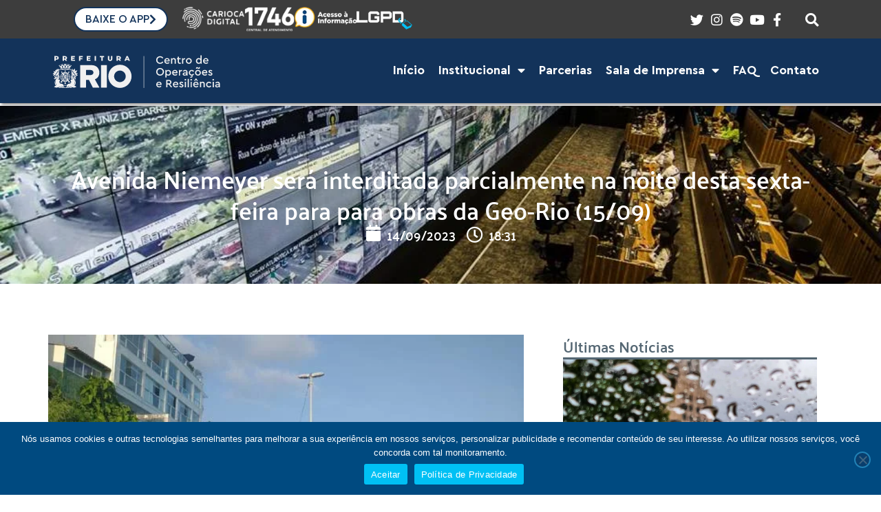

--- FILE ---
content_type: text/html; charset=UTF-8
request_url: https://cor.rio/avenida-niemeyer-sera-interditada-na-noite-desta-sexta-feira-para-para-obras-da-geo-rio-15-09/
body_size: 32557
content:
<!DOCTYPE html>
<html lang="pt-BR" prefix="og: https://ogp.me/ns#">
<head>
<meta charset="UTF-8">
<link rel="profile" href="http://gmpg.org/xfn/11">
<link rel="pingback" href="https://cor.rio/xmlrpc.php">

<meta name="viewport" content="width=device-width, initial-scale=1" />

<!-- Otimização para mecanismos de pesquisa pelo Rank Math - https://rankmath.com/ -->
<title>Avenida Niemeyer será interditada parcialmente na noite desta sexta-feira para para obras da Geo-Rio (15/09) - Centro de Operações e Resiliência</title>
<meta name="description" content="O Centro de Operações Rio, por meio da CET-Rio, informa que na noite desta sexta-feira dia 15/09, das 22h às 7h de sábado, a Av. Niemeyer será interditada"/>
<meta name="robots" content="index, follow, max-snippet:-1, max-video-preview:-1, max-image-preview:large"/>
<link rel="canonical" href="https://cor.rio/avenida-niemeyer-sera-interditada-na-noite-desta-sexta-feira-para-para-obras-da-geo-rio-15-09/" />
<meta property="og:locale" content="pt_BR" />
<meta property="og:type" content="article" />
<meta property="og:title" content="Avenida Niemeyer será interditada parcialmente na noite desta sexta-feira para para obras da Geo-Rio (15/09) - Centro de Operações e Resiliência" />
<meta property="og:description" content="O Centro de Operações Rio, por meio da CET-Rio, informa que na noite desta sexta-feira dia 15/09, das 22h às 7h de sábado, a Av. Niemeyer será interditada" />
<meta property="og:url" content="https://cor.rio/avenida-niemeyer-sera-interditada-na-noite-desta-sexta-feira-para-para-obras-da-geo-rio-15-09/" />
<meta property="og:site_name" content="Centro de Operações Rio" />
<meta property="article:section" content="Últimas Notícias" />
<meta property="og:updated_time" content="2024-12-28T20:05:17-03:00" />
<meta property="og:image" content="https://cor.rio/wp-content/uploads/2023/05/interdicoes-avenida-niemeyer-01-06-2023.jpg" />
<meta property="og:image:secure_url" content="https://cor.rio/wp-content/uploads/2023/05/interdicoes-avenida-niemeyer-01-06-2023.jpg" />
<meta property="og:image:width" content="600" />
<meta property="og:image:height" content="338" />
<meta property="og:image:alt" content="Avenida Niemeyer será interditada parcialmente na noite desta sexta-feira para para obras da Geo-Rio (15/09)" />
<meta property="og:image:type" content="image/jpeg" />
<meta property="article:published_time" content="2023-09-14T18:31:31-03:00" />
<meta property="article:modified_time" content="2024-12-28T20:05:17-03:00" />
<meta name="twitter:card" content="summary_large_image" />
<meta name="twitter:title" content="Avenida Niemeyer será interditada parcialmente na noite desta sexta-feira para para obras da Geo-Rio (15/09) - Centro de Operações e Resiliência" />
<meta name="twitter:description" content="O Centro de Operações Rio, por meio da CET-Rio, informa que na noite desta sexta-feira dia 15/09, das 22h às 7h de sábado, a Av. Niemeyer será interditada" />
<meta name="twitter:image" content="https://cor.rio/wp-content/uploads/2023/05/interdicoes-avenida-niemeyer-01-06-2023.jpg" />
<meta name="twitter:label1" content="Escrito por" />
<meta name="twitter:data1" content="COR - Centro de Operações Rio" />
<meta name="twitter:label2" content="Tempo para leitura" />
<meta name="twitter:data2" content="Menos de um minuto" />
<script type="application/ld+json" class="rank-math-schema">{"@context":"https://schema.org","@graph":[{"@type":["GovernmentOrganization","Organization"],"@id":"https://cor.rio/#organization","name":"Centro de Opera\u00e7\u00f5es Rio","url":"https://cor.rio","logo":{"@type":"ImageObject","@id":"https://cor.rio/#logo","url":"https://cor.rio/wp-content/uploads/2025/01/logo-cor-2025-google.png","contentUrl":"https://cor.rio/wp-content/uploads/2025/01/logo-cor-2025-google.png","caption":"Centro de Opera\u00e7\u00f5es Rio","inLanguage":"pt-BR","width":"600","height":"600"}},{"@type":"WebSite","@id":"https://cor.rio/#website","url":"https://cor.rio","name":"Centro de Opera\u00e7\u00f5es Rio","alternateName":"COR","publisher":{"@id":"https://cor.rio/#organization"},"inLanguage":"pt-BR"},{"@type":"ImageObject","@id":"https://cor.rio/wp-content/uploads/2023/05/interdicoes-avenida-niemeyer-01-06-2023.jpg","url":"https://cor.rio/wp-content/uploads/2023/05/interdicoes-avenida-niemeyer-01-06-2023.jpg","width":"600","height":"338","inLanguage":"pt-BR"},{"@type":"WebPage","@id":"https://cor.rio/avenida-niemeyer-sera-interditada-na-noite-desta-sexta-feira-para-para-obras-da-geo-rio-15-09/#webpage","url":"https://cor.rio/avenida-niemeyer-sera-interditada-na-noite-desta-sexta-feira-para-para-obras-da-geo-rio-15-09/","name":"Avenida Niemeyer ser\u00e1 interditada parcialmente na noite desta sexta-feira para para obras da Geo-Rio (15/09) - Centro de Opera\u00e7\u00f5es e Resili\u00eancia","datePublished":"2023-09-14T18:31:31-03:00","dateModified":"2024-12-28T20:05:17-03:00","isPartOf":{"@id":"https://cor.rio/#website"},"primaryImageOfPage":{"@id":"https://cor.rio/wp-content/uploads/2023/05/interdicoes-avenida-niemeyer-01-06-2023.jpg"},"inLanguage":"pt-BR"},{"@type":"Person","@id":"https://cor.rio/author/alvaro-rocha/","name":"COR - Centro de Opera\u00e7\u00f5es Rio","url":"https://cor.rio/author/alvaro-rocha/","image":{"@type":"ImageObject","@id":"https://secure.gravatar.com/avatar/a33e2e77e468179e93bd5b51faf7ea1f13e8675f639ee21ac16ecd62c0d86f15?s=96&amp;d=mm&amp;r=g","url":"https://secure.gravatar.com/avatar/a33e2e77e468179e93bd5b51faf7ea1f13e8675f639ee21ac16ecd62c0d86f15?s=96&amp;d=mm&amp;r=g","caption":"COR - Centro de Opera\u00e7\u00f5es Rio","inLanguage":"pt-BR"},"sameAs":["https://cor.rio/"],"worksFor":{"@id":"https://cor.rio/#organization"}},{"@type":"BlogPosting","headline":"Avenida Niemeyer ser\u00e1 interditada parcialmente na noite desta sexta-feira para para obras da Geo-Rio (15/09)","datePublished":"2023-09-14T18:31:31-03:00","dateModified":"2024-12-28T20:05:17-03:00","articleSection":"\u00daltimas Not\u00edcias","author":{"@id":"https://cor.rio/author/alvaro-rocha/","name":"COR - Centro de Opera\u00e7\u00f5es Rio"},"publisher":{"@id":"https://cor.rio/#organization"},"description":"O Centro de Opera\u00e7\u00f5es Rio, por meio da CET-Rio, informa que na noite desta sexta-feira dia 15/09, das 22h \u00e0s 7h de s\u00e1bado, a Av. Niemeyer ser\u00e1 interditada","name":"Avenida Niemeyer ser\u00e1 interditada parcialmente na noite desta sexta-feira para para obras da Geo-Rio (15/09)","@id":"https://cor.rio/avenida-niemeyer-sera-interditada-na-noite-desta-sexta-feira-para-para-obras-da-geo-rio-15-09/#richSnippet","isPartOf":{"@id":"https://cor.rio/avenida-niemeyer-sera-interditada-na-noite-desta-sexta-feira-para-para-obras-da-geo-rio-15-09/#webpage"},"image":{"@id":"https://cor.rio/wp-content/uploads/2023/05/interdicoes-avenida-niemeyer-01-06-2023.jpg"},"inLanguage":"pt-BR","mainEntityOfPage":{"@id":"https://cor.rio/avenida-niemeyer-sera-interditada-na-noite-desta-sexta-feira-para-para-obras-da-geo-rio-15-09/#webpage"}}]}</script>
<!-- /Plugin de SEO Rank Math para WordPress -->

<link rel='dns-prefetch' href='//fonts.googleapis.com' />
<link rel="alternate" type="application/rss+xml" title="Feed para Centro de Operações e Resiliência  &raquo;" href="https://cor.rio/feed/" />
<link rel="alternate" type="application/rss+xml" title="Feed de comentários para Centro de Operações e Resiliência  &raquo;" href="https://cor.rio/comments/feed/" />
<link rel="alternate" title="oEmbed (JSON)" type="application/json+oembed" href="https://cor.rio/wp-json/oembed/1.0/embed?url=https%3A%2F%2Fcor.rio%2Favenida-niemeyer-sera-interditada-na-noite-desta-sexta-feira-para-para-obras-da-geo-rio-15-09%2F" />
<link rel="alternate" title="oEmbed (XML)" type="text/xml+oembed" href="https://cor.rio/wp-json/oembed/1.0/embed?url=https%3A%2F%2Fcor.rio%2Favenida-niemeyer-sera-interditada-na-noite-desta-sexta-feira-para-para-obras-da-geo-rio-15-09%2F&#038;format=xml" />
<style id='wp-img-auto-sizes-contain-inline-css' type='text/css'>
img:is([sizes=auto i],[sizes^="auto," i]){contain-intrinsic-size:3000px 1500px}
/*# sourceURL=wp-img-auto-sizes-contain-inline-css */
</style>

<style id='wp-emoji-styles-inline-css' type='text/css'>

	img.wp-smiley, img.emoji {
		display: inline !important;
		border: none !important;
		box-shadow: none !important;
		height: 1em !important;
		width: 1em !important;
		margin: 0 0.07em !important;
		vertical-align: -0.1em !important;
		background: none !important;
		padding: 0 !important;
	}
/*# sourceURL=wp-emoji-styles-inline-css */
</style>
<link rel='stylesheet' id='wp-block-library-css' href='https://cor.rio/wp-includes/css/dist/block-library/style.min.css?ver=6.9' type='text/css' media='all' />
<style id='classic-theme-styles-inline-css' type='text/css'>
/*! This file is auto-generated */
.wp-block-button__link{color:#fff;background-color:#32373c;border-radius:9999px;box-shadow:none;text-decoration:none;padding:calc(.667em + 2px) calc(1.333em + 2px);font-size:1.125em}.wp-block-file__button{background:#32373c;color:#fff;text-decoration:none}
/*# sourceURL=/wp-includes/css/classic-themes.min.css */
</style>
<link rel='stylesheet' id='jet-engine-frontend-css' href='https://cor.rio/wp-content/plugins/jet-engine/assets/css/frontend.css?ver=3.8.1.1' type='text/css' media='all' />
<style id='global-styles-inline-css' type='text/css'>
:root{--wp--preset--aspect-ratio--square: 1;--wp--preset--aspect-ratio--4-3: 4/3;--wp--preset--aspect-ratio--3-4: 3/4;--wp--preset--aspect-ratio--3-2: 3/2;--wp--preset--aspect-ratio--2-3: 2/3;--wp--preset--aspect-ratio--16-9: 16/9;--wp--preset--aspect-ratio--9-16: 9/16;--wp--preset--color--black: #000000;--wp--preset--color--cyan-bluish-gray: #abb8c3;--wp--preset--color--white: #ffffff;--wp--preset--color--pale-pink: #f78da7;--wp--preset--color--vivid-red: #cf2e2e;--wp--preset--color--luminous-vivid-orange: #ff6900;--wp--preset--color--luminous-vivid-amber: #fcb900;--wp--preset--color--light-green-cyan: #7bdcb5;--wp--preset--color--vivid-green-cyan: #00d084;--wp--preset--color--pale-cyan-blue: #8ed1fc;--wp--preset--color--vivid-cyan-blue: #0693e3;--wp--preset--color--vivid-purple: #9b51e0;--wp--preset--gradient--vivid-cyan-blue-to-vivid-purple: linear-gradient(135deg,rgb(6,147,227) 0%,rgb(155,81,224) 100%);--wp--preset--gradient--light-green-cyan-to-vivid-green-cyan: linear-gradient(135deg,rgb(122,220,180) 0%,rgb(0,208,130) 100%);--wp--preset--gradient--luminous-vivid-amber-to-luminous-vivid-orange: linear-gradient(135deg,rgb(252,185,0) 0%,rgb(255,105,0) 100%);--wp--preset--gradient--luminous-vivid-orange-to-vivid-red: linear-gradient(135deg,rgb(255,105,0) 0%,rgb(207,46,46) 100%);--wp--preset--gradient--very-light-gray-to-cyan-bluish-gray: linear-gradient(135deg,rgb(238,238,238) 0%,rgb(169,184,195) 100%);--wp--preset--gradient--cool-to-warm-spectrum: linear-gradient(135deg,rgb(74,234,220) 0%,rgb(151,120,209) 20%,rgb(207,42,186) 40%,rgb(238,44,130) 60%,rgb(251,105,98) 80%,rgb(254,248,76) 100%);--wp--preset--gradient--blush-light-purple: linear-gradient(135deg,rgb(255,206,236) 0%,rgb(152,150,240) 100%);--wp--preset--gradient--blush-bordeaux: linear-gradient(135deg,rgb(254,205,165) 0%,rgb(254,45,45) 50%,rgb(107,0,62) 100%);--wp--preset--gradient--luminous-dusk: linear-gradient(135deg,rgb(255,203,112) 0%,rgb(199,81,192) 50%,rgb(65,88,208) 100%);--wp--preset--gradient--pale-ocean: linear-gradient(135deg,rgb(255,245,203) 0%,rgb(182,227,212) 50%,rgb(51,167,181) 100%);--wp--preset--gradient--electric-grass: linear-gradient(135deg,rgb(202,248,128) 0%,rgb(113,206,126) 100%);--wp--preset--gradient--midnight: linear-gradient(135deg,rgb(2,3,129) 0%,rgb(40,116,252) 100%);--wp--preset--font-size--small: 13px;--wp--preset--font-size--medium: 20px;--wp--preset--font-size--large: 36px;--wp--preset--font-size--x-large: 42px;--wp--preset--spacing--20: 0.44rem;--wp--preset--spacing--30: 0.67rem;--wp--preset--spacing--40: 1rem;--wp--preset--spacing--50: 1.5rem;--wp--preset--spacing--60: 2.25rem;--wp--preset--spacing--70: 3.38rem;--wp--preset--spacing--80: 5.06rem;--wp--preset--shadow--natural: 6px 6px 9px rgba(0, 0, 0, 0.2);--wp--preset--shadow--deep: 12px 12px 50px rgba(0, 0, 0, 0.4);--wp--preset--shadow--sharp: 6px 6px 0px rgba(0, 0, 0, 0.2);--wp--preset--shadow--outlined: 6px 6px 0px -3px rgb(255, 255, 255), 6px 6px rgb(0, 0, 0);--wp--preset--shadow--crisp: 6px 6px 0px rgb(0, 0, 0);}:where(.is-layout-flex){gap: 0.5em;}:where(.is-layout-grid){gap: 0.5em;}body .is-layout-flex{display: flex;}.is-layout-flex{flex-wrap: wrap;align-items: center;}.is-layout-flex > :is(*, div){margin: 0;}body .is-layout-grid{display: grid;}.is-layout-grid > :is(*, div){margin: 0;}:where(.wp-block-columns.is-layout-flex){gap: 2em;}:where(.wp-block-columns.is-layout-grid){gap: 2em;}:where(.wp-block-post-template.is-layout-flex){gap: 1.25em;}:where(.wp-block-post-template.is-layout-grid){gap: 1.25em;}.has-black-color{color: var(--wp--preset--color--black) !important;}.has-cyan-bluish-gray-color{color: var(--wp--preset--color--cyan-bluish-gray) !important;}.has-white-color{color: var(--wp--preset--color--white) !important;}.has-pale-pink-color{color: var(--wp--preset--color--pale-pink) !important;}.has-vivid-red-color{color: var(--wp--preset--color--vivid-red) !important;}.has-luminous-vivid-orange-color{color: var(--wp--preset--color--luminous-vivid-orange) !important;}.has-luminous-vivid-amber-color{color: var(--wp--preset--color--luminous-vivid-amber) !important;}.has-light-green-cyan-color{color: var(--wp--preset--color--light-green-cyan) !important;}.has-vivid-green-cyan-color{color: var(--wp--preset--color--vivid-green-cyan) !important;}.has-pale-cyan-blue-color{color: var(--wp--preset--color--pale-cyan-blue) !important;}.has-vivid-cyan-blue-color{color: var(--wp--preset--color--vivid-cyan-blue) !important;}.has-vivid-purple-color{color: var(--wp--preset--color--vivid-purple) !important;}.has-black-background-color{background-color: var(--wp--preset--color--black) !important;}.has-cyan-bluish-gray-background-color{background-color: var(--wp--preset--color--cyan-bluish-gray) !important;}.has-white-background-color{background-color: var(--wp--preset--color--white) !important;}.has-pale-pink-background-color{background-color: var(--wp--preset--color--pale-pink) !important;}.has-vivid-red-background-color{background-color: var(--wp--preset--color--vivid-red) !important;}.has-luminous-vivid-orange-background-color{background-color: var(--wp--preset--color--luminous-vivid-orange) !important;}.has-luminous-vivid-amber-background-color{background-color: var(--wp--preset--color--luminous-vivid-amber) !important;}.has-light-green-cyan-background-color{background-color: var(--wp--preset--color--light-green-cyan) !important;}.has-vivid-green-cyan-background-color{background-color: var(--wp--preset--color--vivid-green-cyan) !important;}.has-pale-cyan-blue-background-color{background-color: var(--wp--preset--color--pale-cyan-blue) !important;}.has-vivid-cyan-blue-background-color{background-color: var(--wp--preset--color--vivid-cyan-blue) !important;}.has-vivid-purple-background-color{background-color: var(--wp--preset--color--vivid-purple) !important;}.has-black-border-color{border-color: var(--wp--preset--color--black) !important;}.has-cyan-bluish-gray-border-color{border-color: var(--wp--preset--color--cyan-bluish-gray) !important;}.has-white-border-color{border-color: var(--wp--preset--color--white) !important;}.has-pale-pink-border-color{border-color: var(--wp--preset--color--pale-pink) !important;}.has-vivid-red-border-color{border-color: var(--wp--preset--color--vivid-red) !important;}.has-luminous-vivid-orange-border-color{border-color: var(--wp--preset--color--luminous-vivid-orange) !important;}.has-luminous-vivid-amber-border-color{border-color: var(--wp--preset--color--luminous-vivid-amber) !important;}.has-light-green-cyan-border-color{border-color: var(--wp--preset--color--light-green-cyan) !important;}.has-vivid-green-cyan-border-color{border-color: var(--wp--preset--color--vivid-green-cyan) !important;}.has-pale-cyan-blue-border-color{border-color: var(--wp--preset--color--pale-cyan-blue) !important;}.has-vivid-cyan-blue-border-color{border-color: var(--wp--preset--color--vivid-cyan-blue) !important;}.has-vivid-purple-border-color{border-color: var(--wp--preset--color--vivid-purple) !important;}.has-vivid-cyan-blue-to-vivid-purple-gradient-background{background: var(--wp--preset--gradient--vivid-cyan-blue-to-vivid-purple) !important;}.has-light-green-cyan-to-vivid-green-cyan-gradient-background{background: var(--wp--preset--gradient--light-green-cyan-to-vivid-green-cyan) !important;}.has-luminous-vivid-amber-to-luminous-vivid-orange-gradient-background{background: var(--wp--preset--gradient--luminous-vivid-amber-to-luminous-vivid-orange) !important;}.has-luminous-vivid-orange-to-vivid-red-gradient-background{background: var(--wp--preset--gradient--luminous-vivid-orange-to-vivid-red) !important;}.has-very-light-gray-to-cyan-bluish-gray-gradient-background{background: var(--wp--preset--gradient--very-light-gray-to-cyan-bluish-gray) !important;}.has-cool-to-warm-spectrum-gradient-background{background: var(--wp--preset--gradient--cool-to-warm-spectrum) !important;}.has-blush-light-purple-gradient-background{background: var(--wp--preset--gradient--blush-light-purple) !important;}.has-blush-bordeaux-gradient-background{background: var(--wp--preset--gradient--blush-bordeaux) !important;}.has-luminous-dusk-gradient-background{background: var(--wp--preset--gradient--luminous-dusk) !important;}.has-pale-ocean-gradient-background{background: var(--wp--preset--gradient--pale-ocean) !important;}.has-electric-grass-gradient-background{background: var(--wp--preset--gradient--electric-grass) !important;}.has-midnight-gradient-background{background: var(--wp--preset--gradient--midnight) !important;}.has-small-font-size{font-size: var(--wp--preset--font-size--small) !important;}.has-medium-font-size{font-size: var(--wp--preset--font-size--medium) !important;}.has-large-font-size{font-size: var(--wp--preset--font-size--large) !important;}.has-x-large-font-size{font-size: var(--wp--preset--font-size--x-large) !important;}
:where(.wp-block-post-template.is-layout-flex){gap: 1.25em;}:where(.wp-block-post-template.is-layout-grid){gap: 1.25em;}
:where(.wp-block-term-template.is-layout-flex){gap: 1.25em;}:where(.wp-block-term-template.is-layout-grid){gap: 1.25em;}
:where(.wp-block-columns.is-layout-flex){gap: 2em;}:where(.wp-block-columns.is-layout-grid){gap: 2em;}
:root :where(.wp-block-pullquote){font-size: 1.5em;line-height: 1.6;}
/*# sourceURL=global-styles-inline-css */
</style>
<link rel='stylesheet' id='cookie-notice-front-css' href='https://cor.rio/wp-content/plugins/cookie-notice/css/front.min.css?ver=2.5.11' type='text/css' media='all' />
<link rel='stylesheet' id='font-awesome-css' href='https://cor.rio/wp-content/plugins/elementor/assets/lib/font-awesome/css/font-awesome.min.css?ver=4.7.0' type='text/css' media='all' />
<link rel='stylesheet' id='kava-theme-style-css' href='https://cor.rio/wp-content/themes/kava/style.css?ver=2.1.4' type='text/css' media='all' />
<link rel='stylesheet' id='kava-theme-main-style-css' href='https://cor.rio/wp-content/themes/kava/theme.css?ver=2.1.4' type='text/css' media='all' />
<link rel='stylesheet' id='kava-theme-dynamic-style-css' href='https://cor.rio/wp-content/uploads/kava/dynamic-style.css?ver=1768351811' type='text/css' media='all' />
<link rel='stylesheet' id='cx-google-fonts-kava-css' href='//fonts.googleapis.com/css?family=Roboto%3A300%2C400%2C500%2C900%7CMontserrat%3A700&#038;subset=latin&#038;ver=6.9' type='text/css' media='all' />
<link rel='stylesheet' id='jet-theme-core-frontend-styles-css' href='https://cor.rio/wp-content/plugins/jet-theme-core/assets/css/frontend.css?ver=2.3.1.1' type='text/css' media='all' />
<link rel='stylesheet' id='elementor-frontend-css' href='https://cor.rio/wp-content/uploads/elementor/css/custom-frontend.min.css?ver=1768842007' type='text/css' media='all' />
<link rel='stylesheet' id='widget-image-css' href='https://cor.rio/wp-content/plugins/elementor/assets/css/widget-image.min.css?ver=3.34.1' type='text/css' media='all' />
<link rel='stylesheet' id='widget-icon-list-css' href='https://cor.rio/wp-content/uploads/elementor/css/custom-widget-icon-list.min.css?ver=1768842007' type='text/css' media='all' />
<link rel='stylesheet' id='e-animation-grow-css' href='https://cor.rio/wp-content/plugins/elementor/assets/lib/animations/styles/e-animation-grow.min.css?ver=3.34.1' type='text/css' media='all' />
<link rel='stylesheet' id='widget-nav-menu-css' href='https://cor.rio/wp-content/uploads/elementor/css/custom-pro-widget-nav-menu.min.css?ver=1768842007' type='text/css' media='all' />
<link rel='stylesheet' id='widget-heading-css' href='https://cor.rio/wp-content/plugins/elementor/assets/css/widget-heading.min.css?ver=3.34.1' type='text/css' media='all' />
<link rel='stylesheet' id='widget-post-info-css' href='https://cor.rio/wp-content/plugins/elementor-pro/assets/css/widget-post-info.min.css?ver=3.34.0' type='text/css' media='all' />
<link rel='stylesheet' id='elementor-icons-shared-0-css' href='https://cor.rio/wp-content/plugins/elementor/assets/lib/font-awesome/css/fontawesome.min.css?ver=5.15.3' type='text/css' media='all' />
<link rel='stylesheet' id='elementor-icons-fa-regular-css' href='https://cor.rio/wp-content/plugins/elementor/assets/lib/font-awesome/css/regular.min.css?ver=5.15.3' type='text/css' media='all' />
<link rel='stylesheet' id='elementor-icons-fa-solid-css' href='https://cor.rio/wp-content/plugins/elementor/assets/lib/font-awesome/css/solid.min.css?ver=5.15.3' type='text/css' media='all' />
<link rel='stylesheet' id='widget-share-buttons-css' href='https://cor.rio/wp-content/plugins/elementor-pro/assets/css/widget-share-buttons.min.css?ver=3.34.0' type='text/css' media='all' />
<link rel='stylesheet' id='e-apple-webkit-css' href='https://cor.rio/wp-content/uploads/elementor/css/custom-apple-webkit.min.css?ver=1768842007' type='text/css' media='all' />
<link rel='stylesheet' id='elementor-icons-fa-brands-css' href='https://cor.rio/wp-content/plugins/elementor/assets/lib/font-awesome/css/brands.min.css?ver=5.15.3' type='text/css' media='all' />
<link rel='stylesheet' id='widget-posts-css' href='https://cor.rio/wp-content/plugins/elementor-pro/assets/css/widget-posts.min.css?ver=3.34.0' type='text/css' media='all' />
<link rel='stylesheet' id='e-animation-zoomIn-css' href='https://cor.rio/wp-content/plugins/elementor/assets/lib/animations/styles/zoomIn.min.css?ver=3.34.1' type='text/css' media='all' />
<link rel='stylesheet' id='e-popup-css' href='https://cor.rio/wp-content/plugins/elementor-pro/assets/css/conditionals/popup.min.css?ver=3.34.0' type='text/css' media='all' />
<link rel='stylesheet' id='widget-form-css' href='https://cor.rio/wp-content/plugins/elementor-pro/assets/css/widget-form.min.css?ver=3.34.0' type='text/css' media='all' />
<link rel='stylesheet' id='widget-search-css' href='https://cor.rio/wp-content/plugins/elementor-pro/assets/css/widget-search.min.css?ver=3.34.0' type='text/css' media='all' />
<link rel='stylesheet' id='elementor-icons-css' href='https://cor.rio/wp-content/plugins/elementor/assets/lib/eicons/css/elementor-icons.min.css?ver=5.45.0' type='text/css' media='all' />
<link rel='stylesheet' id='elementor-post-8-css' href='https://cor.rio/wp-content/uploads/elementor/css/post-8.css?ver=1768842007' type='text/css' media='all' />
<link rel='stylesheet' id='jet-blog-css' href='https://cor.rio/wp-content/plugins/jet-blog/assets/css/jet-blog.css?ver=2.4.8' type='text/css' media='all' />
<link rel='stylesheet' id='font-awesome-5-all-css' href='https://cor.rio/wp-content/plugins/elementor/assets/lib/font-awesome/css/all.min.css?ver=3.34.1' type='text/css' media='all' />
<link rel='stylesheet' id='font-awesome-4-shim-css' href='https://cor.rio/wp-content/plugins/elementor/assets/lib/font-awesome/css/v4-shims.min.css?ver=3.34.1' type='text/css' media='all' />
<link rel='stylesheet' id='elementor-post-38-css' href='https://cor.rio/wp-content/uploads/elementor/css/post-38.css?ver=1768842008' type='text/css' media='all' />
<link rel='stylesheet' id='elementor-post-51-css' href='https://cor.rio/wp-content/uploads/elementor/css/post-51.css?ver=1768842008' type='text/css' media='all' />
<link rel='stylesheet' id='elementor-post-62-css' href='https://cor.rio/wp-content/uploads/elementor/css/post-62.css?ver=1768842008' type='text/css' media='all' />
<link rel='stylesheet' id='elementor-post-43871-css' href='https://cor.rio/wp-content/uploads/elementor/css/post-43871.css?ver=1768842008' type='text/css' media='all' />
<link rel='stylesheet' id='elementor-post-43784-css' href='https://cor.rio/wp-content/uploads/elementor/css/post-43784.css?ver=1768842008' type='text/css' media='all' />
<link rel='stylesheet' id='elementor-post-31851-css' href='https://cor.rio/wp-content/uploads/elementor/css/post-31851.css?ver=1768842009' type='text/css' media='all' />
<link rel='stylesheet' id='elementor-post-11661-css' href='https://cor.rio/wp-content/uploads/elementor/css/post-11661.css?ver=1768842009' type='text/css' media='all' />
<link rel='stylesheet' id='elementor-post-32-css' href='https://cor.rio/wp-content/uploads/elementor/css/post-32.css?ver=1768842009' type='text/css' media='all' />
<link rel='stylesheet' id='elementor-post-27-css' href='https://cor.rio/wp-content/uploads/elementor/css/post-27.css?ver=1768842009' type='text/css' media='all' />
<link rel='stylesheet' id='elementor-post-81-css' href='https://cor.rio/wp-content/uploads/elementor/css/post-81.css?ver=1768842009' type='text/css' media='all' />
<link rel='stylesheet' id='eael-general-css' href='https://cor.rio/wp-content/plugins/essential-addons-for-elementor-lite/assets/front-end/css/view/general.min.css?ver=6.5.7' type='text/css' media='all' />
<link rel='stylesheet' id='elementor-gf-local-palanquin-css' href='https://cor.rio/wp-content/uploads/elementor/google-fonts/css/palanquin.css?ver=1742933429' type='text/css' media='all' />
<link rel='stylesheet' id='elementor-gf-local-poppins-css' href='https://cor.rio/wp-content/uploads/elementor/google-fonts/css/poppins.css?ver=1742933442' type='text/css' media='all' />
<script type="text/javascript" id="cookie-notice-front-js-before">
/* <![CDATA[ */
var cnArgs = {"ajaxUrl":"https:\/\/cor.rio\/wp-admin\/admin-ajax.php","nonce":"8319a3a80b","hideEffect":"fade","position":"bottom","onScroll":false,"onScrollOffset":100,"onClick":false,"cookieName":"cookie_notice_accepted","cookieTime":2592000,"cookieTimeRejected":2592000,"globalCookie":false,"redirection":false,"cache":true,"revokeCookies":false,"revokeCookiesOpt":"automatic"};

//# sourceURL=cookie-notice-front-js-before
/* ]]> */
</script>
<script type="text/javascript" src="https://cor.rio/wp-content/plugins/cookie-notice/js/front.min.js?ver=2.5.11" id="cookie-notice-front-js"></script>
<script type="text/javascript" id="jquery-core-js-extra">
/* <![CDATA[ */
var pp = {"ajax_url":"https://cor.rio/wp-admin/admin-ajax.php"};
//# sourceURL=jquery-core-js-extra
/* ]]> */
</script>
<script type="text/javascript" src="https://cor.rio/wp-includes/js/jquery/jquery.min.js?ver=3.7.1" id="jquery-core-js"></script>
<script type="text/javascript" src="https://cor.rio/wp-includes/js/jquery/jquery-migrate.min.js?ver=3.4.1" id="jquery-migrate-js"></script>
<script type="text/javascript" src="https://cor.rio/wp-content/plugins/elementor/assets/lib/font-awesome/js/v4-shims.min.js?ver=3.34.1" id="font-awesome-4-shim-js"></script>
<link rel="https://api.w.org/" href="https://cor.rio/wp-json/" /><link rel="alternate" title="JSON" type="application/json" href="https://cor.rio/wp-json/wp/v2/posts/16064" /><link rel="EditURI" type="application/rsd+xml" title="RSD" href="https://cor.rio/xmlrpc.php?rsd" />
<meta name="generator" content="WordPress 6.9" />
<link rel='shortlink' href='https://cor.rio/?p=16064' />
<meta name="generator" content="Elementor 3.34.1; features: additional_custom_breakpoints; settings: css_print_method-external, google_font-enabled, font_display-auto">
<!-- Google Tag Manager -->
<script>(function(w,d,s,l,i){w[l]=w[l]||[];w[l].push({'gtm.start':
new Date().getTime(),event:'gtm.js'});var f=d.getElementsByTagName(s)[0],
j=d.createElement(s),dl=l!='dataLayer'?'&l='+l:'';j.async=true;j.src=
'https://www.googletagmanager.com/gtm.js?id='+i+dl;f.parentNode.insertBefore(j,f);
})(window,document,'script','dataLayer','GTM-M7SDXP5');</script>
<!-- End Google Tag Manager -->
			<style>
				.e-con.e-parent:nth-of-type(n+4):not(.e-lazyloaded):not(.e-no-lazyload),
				.e-con.e-parent:nth-of-type(n+4):not(.e-lazyloaded):not(.e-no-lazyload) * {
					background-image: none !important;
				}
				@media screen and (max-height: 1024px) {
					.e-con.e-parent:nth-of-type(n+3):not(.e-lazyloaded):not(.e-no-lazyload),
					.e-con.e-parent:nth-of-type(n+3):not(.e-lazyloaded):not(.e-no-lazyload) * {
						background-image: none !important;
					}
				}
				@media screen and (max-height: 640px) {
					.e-con.e-parent:nth-of-type(n+2):not(.e-lazyloaded):not(.e-no-lazyload),
					.e-con.e-parent:nth-of-type(n+2):not(.e-lazyloaded):not(.e-no-lazyload) * {
						background-image: none !important;
					}
				}
			</style>
			<link rel="icon" href="https://cor.rio/wp-content/uploads/2025/01/cropped-favicon-2025-32x32.png" sizes="32x32" />
<link rel="icon" href="https://cor.rio/wp-content/uploads/2025/01/cropped-favicon-2025-192x192.png" sizes="192x192" />
<link rel="apple-touch-icon" href="https://cor.rio/wp-content/uploads/2025/01/cropped-favicon-2025-180x180.png" />
<meta name="msapplication-TileImage" content="https://cor.rio/wp-content/uploads/2025/01/cropped-favicon-2025-270x270.png" />
		<style type="text/css" id="wp-custom-css">
			/* Citação do Blog*/
.textoblog blockquote {
	display: block;
	margin: 35px;
	padding-left: 15px;
	font-family: default;
	font-size: 18px;
	font-weight: 500;
	line-height: 1.4em;
	text-align: left!important;
	color: #13335a;
	border-left-style: solid;
	border-left-width: 5px;
	border-left-color: #42b9eb;
}

blockquote::before {
     content: none !important;
}

/* Fim da Citação */

/* Tagcloud */

.tagcloud h5 {
display:none;
}

.tagcloud a, .tagcloud a:hover {
 	font-size: 18px!important;
	font-family: Palanquin;
	font-weight: 600;
  color: #13335a;
  text-decoration: none;
  padding: 2px 6px;
  display: block;
	display: alphabetic;
}

.tagcloud a:hover {
	background-color: #13335a; 	
}

/* Fim Tagcloud */


/* Inicio Tag Cloud Publi */

.tagcloudpubli h5 {
display:none;
}

.tagcloudpubli a, .tagcloudpubli a:hover {
 font-size: 1rem!important;
	font-family: Palanquin;
	font-weight: 600;
  color: #13335a;
  text-decoration: none;
	border: 1px solid #13335a;
	border-radius: 5px;
	padding: 0.4rem 0.8rem;
	margin: 0.5rem 0.5rem 0.5rem 0rem;
  display: inline-block;
	display: alphabetic;
	
}

.tagcloud a:hover {
	background-color: #13335a;
	color: #fff;
}

/* Fim Tag Cloud Publi */

/* Sublinhado link do Blog */

.textoblog>a, .textoblog>a:hover {
	text-decoration: none;
	font-weight: 600;
}

/* Fim Sublinhado link do Blog */

/* Titulos H texto blog */

.textoblog h2, h3, h4 {
	font-family: Palanquin;
	font-weight: 600;
	color: #13335a;
	line-height: 1.3em;
}

.textoblog h2 {
	font-size: 24px;
	font-weight: 700;
}

.textoblog h3 {
	font-size: 20px;
}

.textoblog h4 {
	font-size: 18px;
}

/* Fim Titulos H texto blog */

/* Alinhamento superior dos ícones de lista */

.lista.elementor-widget .elementor-icon-list-item, .elementor-widget .elementor-icon-list-item a {
    align-items: start;
}

/* Fim do Alinhamento superior dos ícones de lista */

/*Links desafio COR */

.textodesafio a, .textodesafio a:hover {
	text-decoration: none;
	font-weight: 600;
	color: #00BFC3;
}

/*Fim Links desafio COR */

/* Esqueceu sua senha formulario de login */
.pp-login-form {
	color: #fff;
	font-size: 17px;
	font-weight: 600;
}

/* Fim Esqueceu sua senha formulario de login */

/* Legendas das imagens dos posts */

.wp-caption .wp-caption-text {
	font-family: Palanquin;
	font-size: 16px;
	text-align: left;
}

/* Fim Legendas das imagens dos posts */

/* Tirar hifenização */

body, p, h1, h2, h3, h4, h5, h6, .textoblog, .wp-caption, .wp-caption-text {
  hyphens: none !important;
	word-wrap: normal !important;;
	-webkit-hyphens: none !important;
	-moz-hyphens: none !important;
	-ms-hyphens: none !important;
}

/* Fim Tirar hifenização */


/* Alinhar Elemento Abaixo */
.topbtn {
	margin-top: auto;
}

/* Fim Alinhar Elemento Abaixo */


/* Inicio bloco de mensagem do Formulario */

.msg-form {
		font-size: 1rem;
}

/* Fim bloco de mensagem do Formulario */




/*
.abas-parceiros .e-n-tab-title:hover {
	border-radius: 0px;
}

*/

/*
#banner-stage {
	padding: 2%;
	width: 100%;
	background-color: #00bfc3;
	border-radius: 10px;
	text-align: center;
}

#banner-stage-status {
	font-family: Cera-Pro;
	color: #fff;
	font-weight: 600;
	text-transform: uppercase;
}

.titulo-estagio {
	font-family:Palanquin;
	font-size: 20px;
	font-weight: 700;
}

*/

.videotag {
	color: red;
	font-size: 3rem;
	line-height: 1.5;
	display: none;
}

		</style>
		</head>

<body class="wp-singular post-template-default single single-post postid-16064 single-format-standard wp-custom-logo wp-theme-kava cookies-not-set group-blog layout-fullwidth blog-default sidebar_enabled position-one-right-sidebar sidebar-1-3 elementor-default elementor-template-full-width elementor-kit-8 elementor-page-62">
<!-- Google Tag Manager (noscript) -->
<noscript><iframe src="https://www.googletagmanager.com/ns.html?id=GTM-M7SDXP5"
height="0" width="0" style="display:none;visibility:hidden"></iframe></noscript>
<!-- End Google Tag Manager (noscript) -->
<div class="page-preloader-cover">
				<div class="page-preloader"></div>
			</div><div id="page" class="site">
	<a class="skip-link screen-reader-text" href="#content">Ir para o conteúdo</a>
	<header id="masthead" class="site-header ">
				<header data-elementor-type="header" data-elementor-id="38" class="elementor elementor-38 elementor-location-header" data-elementor-post-type="elementor_library">
			<div class="elementor-element elementor-element-d07475c elementor-hidden-desktop elementor-hidden-laptop elementor-hidden-tablet_extra e-flex e-con-boxed e-con e-parent" data-id="d07475c" data-element_type="container" data-settings="{&quot;background_background&quot;:&quot;classic&quot;}">
					<div class="e-con-inner">
		<div class="elementor-element elementor-element-35a123e e-con-full e-flex e-con e-child" data-id="35a123e" data-element_type="container">
		<div class="elementor-element elementor-element-4d7ec65 e-con-full e-flex e-con e-child" data-id="4d7ec65" data-element_type="container">
				<div class="elementor-element elementor-element-2c047ac elementor-widget elementor-widget-image" data-id="2c047ac" data-element_type="widget" data-widget_type="image.default">
				<div class="elementor-widget-container">
																<a href="https://home.carioca.rio/" target="_blank" rel="nofollow">
							<img width="212" height="77" src="https://cor.rio/wp-content/uploads/2022/05/logo-carioca-digital.png" class="attachment-full size-full wp-image-560" alt="" />								</a>
															</div>
				</div>
				</div>
		<div class="elementor-element elementor-element-2751076 e-con-full e-flex e-con e-child" data-id="2751076" data-element_type="container">
				<div class="elementor-element elementor-element-14b5172 elementor-widget__width-inherit elementor-widget elementor-widget-image" data-id="14b5172" data-element_type="widget" data-widget_type="image.default">
				<div class="elementor-widget-container">
																<a href="https://www.1746.rio/portal" target="_blank" rel="nofollow">
							<img width="87" height="43" src="https://cor.rio/wp-content/uploads/2022/05/logo-1746.png" class="attachment-full size-full wp-image-557" alt="" />								</a>
															</div>
				</div>
				</div>
		<div class="elementor-element elementor-element-0304d1a e-con-full e-flex e-con e-child" data-id="0304d1a" data-element_type="container">
				<div class="elementor-element elementor-element-fc25771 elementor-widget__width-inherit elementor-widget elementor-widget-image" data-id="fc25771" data-element_type="widget" data-widget_type="image.default">
				<div class="elementor-widget-container">
																<a href="http://www.rio.rj.gov.br/web/transparencia" target="_blank" rel="nofollow">
							<img width="124" height="41" src="https://cor.rio/wp-content/uploads/2022/05/logo-acesso-info.png" class="attachment-full size-full wp-image-559" alt="" />								</a>
															</div>
				</div>
				</div>
		<div class="elementor-element elementor-element-2e57ffd e-con-full e-flex e-con e-child" data-id="2e57ffd" data-element_type="container">
				<div class="elementor-element elementor-element-b33b1e9 elementor-widget__width-inherit elementor-widget elementor-widget-image" data-id="b33b1e9" data-element_type="widget" data-widget_type="image.default">
				<div class="elementor-widget-container">
																<a href="https://cor.rio/lgpd/" target="_blank" rel="nofollow">
							<img loading="lazy" width="126" height="51" src="https://cor.rio/wp-content/uploads/2022/05/icone-lgpd.png" class="attachment-full size-full wp-image-34199" alt="" />								</a>
															</div>
				</div>
				</div>
				</div>
		<div class="elementor-element elementor-element-1d9d4c2 e-con-full e-flex e-con e-child" data-id="1d9d4c2" data-element_type="container">
		<div class="elementor-element elementor-element-f5a3797 e-con-full e-flex e-con e-child" data-id="f5a3797" data-element_type="container">
				<div class="elementor-element elementor-element-5a653f2 elementor-icon-list--layout-inline elementor-align-center elementor-mobile-align-end elementor-widget-mobile__width-inherit elementor-list-item-link-full_width elementor-widget elementor-widget-icon-list" data-id="5a653f2" data-element_type="widget" data-widget_type="icon-list.default">
				<div class="elementor-widget-container">
							<ul class="elementor-icon-list-items elementor-inline-items">
							<li class="elementor-icon-list-item elementor-inline-item">
											<a href="https://twitter.com/OperacoesRio" target="_blank" rel="nofollow">

												<span class="elementor-icon-list-icon">
							<i aria-hidden="true" class="fab fa-twitter"></i>						</span>
										<span class="elementor-icon-list-text"></span>
											</a>
									</li>
								<li class="elementor-icon-list-item elementor-inline-item">
											<a href="https://www.instagram.com/operacoesrio/" target="_blank" rel="nofollow">

												<span class="elementor-icon-list-icon">
							<i aria-hidden="true" class="fab fa-instagram"></i>						</span>
										<span class="elementor-icon-list-text"></span>
											</a>
									</li>
								<li class="elementor-icon-list-item elementor-inline-item">
											<a href="https://open.spotify.com/show/6XMje7vQbgLOMFTx4KI1s1?si=gs0R8XgaSpiy1zb9LJX89w" target="_blank" rel="nofollow">

												<span class="elementor-icon-list-icon">
							<i aria-hidden="true" class="fab fa-spotify"></i>						</span>
										<span class="elementor-icon-list-text"></span>
											</a>
									</li>
								<li class="elementor-icon-list-item elementor-inline-item">
											<a href="https://www.youtube.com/operacoesrio" target="_blank" rel="nofollow">

												<span class="elementor-icon-list-icon">
							<i aria-hidden="true" class="fab fa-youtube"></i>						</span>
										<span class="elementor-icon-list-text"></span>
											</a>
									</li>
								<li class="elementor-icon-list-item elementor-inline-item">
											<a href="https://www.facebook.com/operacoesrio/" target="_blank" rel="nofollow">

												<span class="elementor-icon-list-icon">
							<i aria-hidden="true" class="fab fa-facebook-f"></i>						</span>
										<span class="elementor-icon-list-text"></span>
											</a>
									</li>
						</ul>
						</div>
				</div>
				</div>
		<div class="elementor-element elementor-element-7f0f15b e-con-full e-flex e-con e-child" data-id="7f0f15b" data-element_type="container">
				<div class="elementor-element elementor-element-17d8c60 elementor-icon-list--layout-inline elementor-align-center elementor-mobile-align-start elementor-widget-mobile__width-inherit elementor-list-item-link-full_width elementor-widget elementor-widget-icon-list" data-id="17d8c60" data-element_type="widget" data-widget_type="icon-list.default">
				<div class="elementor-widget-container">
							<ul class="elementor-icon-list-items elementor-inline-items">
							<li class="elementor-icon-list-item elementor-inline-item">
											<a href="#elementor-action%3Aaction%3Dpopup%3Aopen%26settings%3DeyJpZCI6IjMxODUxIiwidG9nZ2xlIjpmYWxzZX0%3D" target="_blank" rel="nofollow">

												<span class="elementor-icon-list-icon">
							<i aria-hidden="true" class="fas fa-search"></i>						</span>
										<span class="elementor-icon-list-text"></span>
											</a>
									</li>
						</ul>
						</div>
				</div>
				</div>
				</div>
					</div>
				</div>
		<div class="elementor-element elementor-element-ed07caf elementor-hidden-mobile elementor-hidden-tablet e-flex e-con-boxed e-con e-parent" data-id="ed07caf" data-element_type="container" data-settings="{&quot;background_background&quot;:&quot;classic&quot;}">
					<div class="e-con-inner">
		<div class="elementor-element elementor-element-8f156b2 e-con-full e-flex e-con e-child" data-id="8f156b2" data-element_type="container">
		<div class="elementor-element elementor-element-620a700 e-con-full e-flex e-con e-child" data-id="620a700" data-element_type="container">
				<div class="elementor-element elementor-element-a380ba9 elementor-align-center elementor-mobile-align-center elementor-widget-mobile__width-inherit elementor-hidden-mobile elementor-widget elementor-widget-button" data-id="a380ba9" data-element_type="widget" data-widget_type="button.default">
				<div class="elementor-widget-container">
									<div class="elementor-button-wrapper">
					<a class="elementor-button elementor-button-link elementor-size-sm" href="/app/">
						<span class="elementor-button-content-wrapper">
						<span class="elementor-button-icon">
				<i aria-hidden="true" class="fas fa-chevron-right"></i>			</span>
									<span class="elementor-button-text">BAIXE O APP</span>
					</span>
					</a>
				</div>
								</div>
				</div>
				</div>
		<div class="elementor-element elementor-element-aada56d e-con-full e-flex e-con e-child" data-id="aada56d" data-element_type="container">
				<div class="elementor-element elementor-element-4e20fa8 elementor-widget elementor-widget-image" data-id="4e20fa8" data-element_type="widget" data-widget_type="image.default">
				<div class="elementor-widget-container">
																<a href="https://home.carioca.rio/" target="_blank" rel="nofollow">
							<img width="212" height="77" src="https://cor.rio/wp-content/uploads/2022/05/logo-carioca-digital.png" class="attachment-full size-full wp-image-560" alt="" />								</a>
															</div>
				</div>
				</div>
		<div class="elementor-element elementor-element-f34ae22 e-con-full e-flex e-con e-child" data-id="f34ae22" data-element_type="container">
				<div class="elementor-element elementor-element-aaadbe2 elementor-widget__width-inherit elementor-widget elementor-widget-image" data-id="aaadbe2" data-element_type="widget" data-widget_type="image.default">
				<div class="elementor-widget-container">
																<a href="https://www.1746.rio/portal" target="_blank" rel="nofollow">
							<img width="87" height="43" src="https://cor.rio/wp-content/uploads/2022/05/logo-1746.png" class="attachment-full size-full wp-image-557" alt="" />								</a>
															</div>
				</div>
				</div>
		<div class="elementor-element elementor-element-e76cf57 e-con-full e-flex e-con e-child" data-id="e76cf57" data-element_type="container">
				<div class="elementor-element elementor-element-70ca2c7 elementor-widget__width-inherit elementor-widget elementor-widget-image" data-id="70ca2c7" data-element_type="widget" data-widget_type="image.default">
				<div class="elementor-widget-container">
																<a href="http://www.rio.rj.gov.br/web/transparencia" target="_blank" rel="nofollow">
							<img width="124" height="41" src="https://cor.rio/wp-content/uploads/2022/05/logo-acesso-info.png" class="attachment-full size-full wp-image-559" alt="" />								</a>
															</div>
				</div>
				</div>
		<div class="elementor-element elementor-element-c530b49 e-con-full e-flex e-con e-child" data-id="c530b49" data-element_type="container">
				<div class="elementor-element elementor-element-77f3395 elementor-widget__width-inherit elementor-widget elementor-widget-image" data-id="77f3395" data-element_type="widget" data-widget_type="image.default">
				<div class="elementor-widget-container">
																<a href="https://cor.rio/lgpd/" target="_blank" rel="nofollow">
							<img loading="lazy" width="126" height="51" src="https://cor.rio/wp-content/uploads/2022/05/icone-lgpd.png" class="attachment-full size-full wp-image-34199" alt="" />								</a>
															</div>
				</div>
				</div>
				</div>
		<div class="elementor-element elementor-element-11f2210 e-con-full e-flex e-con e-child" data-id="11f2210" data-element_type="container">
		<div class="elementor-element elementor-element-47b7704 e-con-full e-flex e-con e-child" data-id="47b7704" data-element_type="container">
				<div class="elementor-element elementor-element-048c36a elementor-icon-list--layout-inline elementor-align-center elementor-mobile-align-end elementor-widget-mobile__width-inherit elementor-list-item-link-full_width elementor-widget elementor-widget-icon-list" data-id="048c36a" data-element_type="widget" data-widget_type="icon-list.default">
				<div class="elementor-widget-container">
							<ul class="elementor-icon-list-items elementor-inline-items">
							<li class="elementor-icon-list-item elementor-inline-item">
											<a href="https://twitter.com/OperacoesRio" target="_blank" rel="nofollow">

												<span class="elementor-icon-list-icon">
							<i aria-hidden="true" class="fab fa-twitter"></i>						</span>
										<span class="elementor-icon-list-text"></span>
											</a>
									</li>
								<li class="elementor-icon-list-item elementor-inline-item">
											<a href="https://www.instagram.com/operacoesrio/" target="_blank" rel="nofollow">

												<span class="elementor-icon-list-icon">
							<i aria-hidden="true" class="fab fa-instagram"></i>						</span>
										<span class="elementor-icon-list-text"></span>
											</a>
									</li>
								<li class="elementor-icon-list-item elementor-inline-item">
											<a href="https://open.spotify.com/show/6XMje7vQbgLOMFTx4KI1s1?si=gs0R8XgaSpiy1zb9LJX89w" target="_blank" rel="nofollow">

												<span class="elementor-icon-list-icon">
							<i aria-hidden="true" class="fab fa-spotify"></i>						</span>
										<span class="elementor-icon-list-text"></span>
											</a>
									</li>
								<li class="elementor-icon-list-item elementor-inline-item">
											<a href="https://www.youtube.com/operacoesrio" target="_blank" rel="nofollow">

												<span class="elementor-icon-list-icon">
							<i aria-hidden="true" class="fab fa-youtube"></i>						</span>
										<span class="elementor-icon-list-text"></span>
											</a>
									</li>
								<li class="elementor-icon-list-item elementor-inline-item">
											<a href="https://www.facebook.com/operacoesrio/" target="_blank" rel="nofollow">

												<span class="elementor-icon-list-icon">
							<i aria-hidden="true" class="fab fa-facebook-f"></i>						</span>
										<span class="elementor-icon-list-text"></span>
											</a>
									</li>
						</ul>
						</div>
				</div>
				</div>
		<div class="elementor-element elementor-element-aaa1fdd e-con-full e-flex e-con e-child" data-id="aaa1fdd" data-element_type="container">
				<div class="elementor-element elementor-element-87066fe elementor-icon-list--layout-inline elementor-align-center elementor-mobile-align-end elementor-widget-mobile__width-inherit elementor-list-item-link-full_width elementor-widget elementor-widget-icon-list" data-id="87066fe" data-element_type="widget" data-widget_type="icon-list.default">
				<div class="elementor-widget-container">
							<ul class="elementor-icon-list-items elementor-inline-items">
							<li class="elementor-icon-list-item elementor-inline-item">
											<a href="#elementor-action%3Aaction%3Dpopup%3Aopen%26settings%3DeyJpZCI6IjMxODUxIiwidG9nZ2xlIjpmYWxzZX0%3D" target="_blank" rel="nofollow">

												<span class="elementor-icon-list-icon">
							<i aria-hidden="true" class="fas fa-search"></i>						</span>
										<span class="elementor-icon-list-text"></span>
											</a>
									</li>
						</ul>
						</div>
				</div>
				</div>
				</div>
					</div>
				</div>
		<header class="elementor-element elementor-element-5f362d15 e-flex e-con-boxed e-con e-parent" data-id="5f362d15" data-element_type="container" data-settings="{&quot;background_background&quot;:&quot;classic&quot;}">
					<div class="e-con-inner">
		<div class="elementor-element elementor-element-6d9674a3 e-con-full e-flex e-con e-child" data-id="6d9674a3" data-element_type="container">
				<div class="elementor-element elementor-element-4ad4023 elementor-widget elementor-widget-image" data-id="4ad4023" data-element_type="widget" data-widget_type="image.default">
				<div class="elementor-widget-container">
																<a href="https://cor.rio/">
							<img loading="lazy" width="414" height="107" src="https://cor.rio/wp-content/uploads/2025/01/logo-cor-prefeitura-2025.svg" class="attachment-full size-full wp-image-33169" alt="" />								</a>
															</div>
				</div>
				</div>
		<nav class="elementor-element elementor-element-25a99f78 e-con-full e-flex e-con e-child" data-id="25a99f78" data-element_type="container">
				<div class="elementor-element elementor-element-2595bb9b elementor-nav-menu__align-end elementor-nav-menu--stretch elementor-nav-menu__text-align-center elementor-nav-menu--dropdown-tablet elementor-nav-menu--toggle elementor-nav-menu--burger elementor-widget elementor-widget-nav-menu" data-id="2595bb9b" data-element_type="widget" data-settings="{&quot;full_width&quot;:&quot;stretch&quot;,&quot;toggle_icon_hover_animation&quot;:&quot;grow&quot;,&quot;layout&quot;:&quot;horizontal&quot;,&quot;submenu_icon&quot;:{&quot;value&quot;:&quot;&lt;i class=\&quot;fas fa-caret-down\&quot; aria-hidden=\&quot;true\&quot;&gt;&lt;\/i&gt;&quot;,&quot;library&quot;:&quot;fa-solid&quot;},&quot;toggle&quot;:&quot;burger&quot;}" data-widget_type="nav-menu.default">
				<div class="elementor-widget-container">
								<nav aria-label="Menu" class="elementor-nav-menu--main elementor-nav-menu__container elementor-nav-menu--layout-horizontal e--pointer-underline e--animation-slide">
				<ul id="menu-1-2595bb9b" class="elementor-nav-menu"><li class="menu-item menu-item-type-post_type menu-item-object-page menu-item-home menu-item-43559"><a href="https://cor.rio/" class="elementor-item">Início</a></li>
<li class="menu-item menu-item-type-custom menu-item-object-custom menu-item-has-children menu-item-11315"><a href="#" class="elementor-item elementor-item-anchor">Institucional</a>
<ul class="sub-menu elementor-nav-menu--dropdown">
	<li class="menu-item menu-item-type-post_type menu-item-object-page menu-item-2043"><a href="https://cor.rio/historia/" class="elementor-sub-item">História</a></li>
	<li class="menu-item menu-item-type-post_type menu-item-object-page menu-item-2042"><a href="https://cor.rio/missao-visao-valores/" class="elementor-sub-item">Missão, Visão e Valores</a></li>
	<li class="menu-item menu-item-type-post_type menu-item-object-page menu-item-29719"><a href="https://cor.rio/chefe-executivo/" class="elementor-sub-item">Chefe Executivo</a></li>
	<li class="menu-item menu-item-type-post_type menu-item-object-page menu-item-2040"><a href="https://cor.rio/expansao/" class="elementor-sub-item">Expansão</a></li>
	<li class="menu-item menu-item-type-post_type menu-item-object-page menu-item-32178"><a href="https://cor.rio/publicacoes/" class="elementor-sub-item">Publicações</a></li>
</ul>
</li>
<li class="menu-item menu-item-type-post_type menu-item-object-page menu-item-2045"><a href="https://cor.rio/parcerias/" class="elementor-item">Parcerias</a></li>
<li class="menu-item menu-item-type-custom menu-item-object-custom menu-item-has-children menu-item-2060"><a href="#" class="elementor-item elementor-item-anchor">Sala de Imprensa</a>
<ul class="sub-menu elementor-nav-menu--dropdown">
	<li class="menu-item menu-item-type-post_type menu-item-object-page menu-item-3386"><a href="https://cor.rio/ultimas-noticias/" class="elementor-sub-item">Últimas Notícias</a></li>
	<li class="menu-item menu-item-type-post_type menu-item-object-page menu-item-8816"><a href="https://cor.rio/contato-imprensa/" class="elementor-sub-item">Contato Imprensa</a></li>
</ul>
</li>
<li class="menu-item menu-item-type-post_type menu-item-object-page menu-item-2009"><a href="https://cor.rio/faq/" class="elementor-item">FAQ</a></li>
<li class="menu-item menu-item-type-post_type menu-item-object-page menu-item-2090"><a href="https://cor.rio/contato/" class="elementor-item">Contato</a></li>
</ul>			</nav>
					<div class="elementor-menu-toggle" role="button" tabindex="0" aria-label="Alternar menu" aria-expanded="false">
			<i aria-hidden="true" role="presentation" class="elementor-menu-toggle__icon--open elementor-animation-grow eicon-menu-bar"></i><i aria-hidden="true" role="presentation" class="elementor-menu-toggle__icon--close elementor-animation-grow eicon-close"></i>		</div>
					<nav class="elementor-nav-menu--dropdown elementor-nav-menu__container" aria-hidden="true">
				<ul id="menu-2-2595bb9b" class="elementor-nav-menu"><li class="menu-item menu-item-type-post_type menu-item-object-page menu-item-home menu-item-43559"><a href="https://cor.rio/" class="elementor-item" tabindex="-1">Início</a></li>
<li class="menu-item menu-item-type-custom menu-item-object-custom menu-item-has-children menu-item-11315"><a href="#" class="elementor-item elementor-item-anchor" tabindex="-1">Institucional</a>
<ul class="sub-menu elementor-nav-menu--dropdown">
	<li class="menu-item menu-item-type-post_type menu-item-object-page menu-item-2043"><a href="https://cor.rio/historia/" class="elementor-sub-item" tabindex="-1">História</a></li>
	<li class="menu-item menu-item-type-post_type menu-item-object-page menu-item-2042"><a href="https://cor.rio/missao-visao-valores/" class="elementor-sub-item" tabindex="-1">Missão, Visão e Valores</a></li>
	<li class="menu-item menu-item-type-post_type menu-item-object-page menu-item-29719"><a href="https://cor.rio/chefe-executivo/" class="elementor-sub-item" tabindex="-1">Chefe Executivo</a></li>
	<li class="menu-item menu-item-type-post_type menu-item-object-page menu-item-2040"><a href="https://cor.rio/expansao/" class="elementor-sub-item" tabindex="-1">Expansão</a></li>
	<li class="menu-item menu-item-type-post_type menu-item-object-page menu-item-32178"><a href="https://cor.rio/publicacoes/" class="elementor-sub-item" tabindex="-1">Publicações</a></li>
</ul>
</li>
<li class="menu-item menu-item-type-post_type menu-item-object-page menu-item-2045"><a href="https://cor.rio/parcerias/" class="elementor-item" tabindex="-1">Parcerias</a></li>
<li class="menu-item menu-item-type-custom menu-item-object-custom menu-item-has-children menu-item-2060"><a href="#" class="elementor-item elementor-item-anchor" tabindex="-1">Sala de Imprensa</a>
<ul class="sub-menu elementor-nav-menu--dropdown">
	<li class="menu-item menu-item-type-post_type menu-item-object-page menu-item-3386"><a href="https://cor.rio/ultimas-noticias/" class="elementor-sub-item" tabindex="-1">Últimas Notícias</a></li>
	<li class="menu-item menu-item-type-post_type menu-item-object-page menu-item-8816"><a href="https://cor.rio/contato-imprensa/" class="elementor-sub-item" tabindex="-1">Contato Imprensa</a></li>
</ul>
</li>
<li class="menu-item menu-item-type-post_type menu-item-object-page menu-item-2009"><a href="https://cor.rio/faq/" class="elementor-item" tabindex="-1">FAQ</a></li>
<li class="menu-item menu-item-type-post_type menu-item-object-page menu-item-2090"><a href="https://cor.rio/contato/" class="elementor-item" tabindex="-1">Contato</a></li>
</ul>			</nav>
						</div>
				</div>
				</nav>
					</div>
				</header>
				</header>
			</header><!-- #masthead -->
		<div id="content" class="site-content ">
		<div data-elementor-type="single-post" data-elementor-id="62" class="elementor elementor-62 elementor-location-single post-16064 post type-post status-publish format-standard has-post-thumbnail hentry category-ultimas-noticias" data-elementor-post-type="elementor_library">
			<div class="elementor-element elementor-element-a62a1b5 e-flex e-con-boxed e-con e-parent" data-id="a62a1b5" data-element_type="container" data-settings="{&quot;background_background&quot;:&quot;classic&quot;}">
					<div class="e-con-inner">
				<div class="elementor-element elementor-element-be3200d textoblog elementor-widget elementor-widget-theme-post-title elementor-page-title elementor-widget-heading" data-id="be3200d" data-element_type="widget" data-widget_type="theme-post-title.default">
				<div class="elementor-widget-container">
					<h1 class="elementor-heading-title elementor-size-default">Avenida Niemeyer será interditada parcialmente na noite desta sexta-feira para para obras da Geo-Rio (15/09)</h1>				</div>
				</div>
				<div class="elementor-element elementor-element-f004d56 elementor-align-center elementor-widget__width-inherit elementor-widget elementor-widget-post-info" data-id="f004d56" data-element_type="widget" data-widget_type="post-info.default">
				<div class="elementor-widget-container">
							<ul class="elementor-inline-items elementor-icon-list-items elementor-post-info">
								<li class="elementor-icon-list-item elementor-repeater-item-f607932 elementor-inline-item" itemprop="datePublished">
						<a href="https://cor.rio/2023/09/14/">
											<span class="elementor-icon-list-icon">
								<i aria-hidden="true" class="fas fa-calendar"></i>							</span>
									<span class="elementor-icon-list-text elementor-post-info__item elementor-post-info__item--type-date">
										<time>14/09/2023</time>					</span>
									</a>
				</li>
				<li class="elementor-icon-list-item elementor-repeater-item-5151d59 elementor-inline-item">
										<span class="elementor-icon-list-icon">
								<i aria-hidden="true" class="far fa-clock"></i>							</span>
									<span class="elementor-icon-list-text elementor-post-info__item elementor-post-info__item--type-time">
										<time>18:31</time>					</span>
								</li>
				</ul>
						</div>
				</div>
					</div>
				</div>
		<main class="elementor-element elementor-element-65b94bd7 e-flex e-con-boxed e-con e-parent" data-id="65b94bd7" data-element_type="container">
					<div class="e-con-inner">
		<article class="elementor-element elementor-element-75771d6 e-con-full e-flex e-con e-child" data-id="75771d6" data-element_type="container">
				<div class="elementor-element elementor-element-aa00027 elementor-widget-mobile__width-inherit elementor-widget elementor-widget-theme-post-featured-image elementor-widget-image" data-id="aa00027" data-element_type="widget" data-widget_type="theme-post-featured-image.default">
				<div class="elementor-widget-container">
												<figure class="wp-caption">
										<img loading="lazy" width="600" height="338" src="https://cor.rio/wp-content/uploads/2023/05/interdicoes-avenida-niemeyer-01-06-2023.jpg" class="attachment-full size-full wp-image-12330" alt="" srcset="https://cor.rio/wp-content/uploads/2023/05/interdicoes-avenida-niemeyer-01-06-2023.jpg 600w, https://cor.rio/wp-content/uploads/2023/05/interdicoes-avenida-niemeyer-01-06-2023-300x169.jpg 300w, https://cor.rio/wp-content/uploads/2023/05/interdicoes-avenida-niemeyer-01-06-2023-150x85.jpg 150w" sizes="(max-width: 600px) 100vw, 600px" />											<figcaption class="widget-image-caption wp-caption-text"></figcaption>
										</figure>
									</div>
				</div>
				<div class="elementor-element elementor-element-5a40f2a2 textoblog elementor-widget-mobile__width-inherit elementor-widget elementor-widget-theme-post-content" data-id="5a40f2a2" data-element_type="widget" data-widget_type="theme-post-content.default">
				<div class="elementor-widget-container">
					<p>O Centro de Operações Rio, por meio da CET-Rio, informa que na noite desta sexta-feira dia 15/09, das 22h às 7h de sábado, a Av. Niemeyer será interditada parcialmente, para obras de manutenção de encostas da GEO-Rio.</p>
<p>Para isso, será necessário interditar meia pista de rolamento da Av. Niemeyer, no trecho entre o Hotel Sheraton e a Avenida Delfim Moreira.</p>
<p>Será implantada operação de Pare e Siga, pela faixa de rolamento sentido Leblon, no trecho correspondente.</p>
<p>Como rota alternativa, os motoristas poderão usar o eixo dos Túneis Acústico e Zuzú Angel, tanto no sentido São Conrado, como no sentido Zona Sul.</p>
<p><strong>OPERAÇÃO DE TRÁFEGO</strong></p>
<p>A operação de trânsito contará com a participação de agentes da CET-Rio, Guarda Municipal e apoiadores de tráfego que trabalharão para manter a fluidez, orientar os motoristas, durante a intervenção.</p>
<p>Os tempos semafóricos serão ajustados para melhorar a fluidez nas rotas alternativas e nos principais corredores de tráfego da região.</p>
				</div>
				</div>
				<div class="elementor-element elementor-element-67d3b76 elementor-align-start elementor-mobile-align-start lista elementor-icon-list--layout-traditional elementor-list-item-link-full_width elementor-widget elementor-widget-icon-list" data-id="67d3b76" data-element_type="widget" data-widget_type="icon-list.default">
				<div class="elementor-widget-container">
							<ul class="elementor-icon-list-items">
							<li class="elementor-icon-list-item">
											<a href="https://twitter.com/OperacoesRio" target="_blank" rel="nofollow">

												<span class="elementor-icon-list-icon">
							<i aria-hidden="true" class="fab fa-twitter"></i>						</span>
										<span class="elementor-icon-list-text">Informações em tempo real no Twitter.</span>
											</a>
									</li>
								<li class="elementor-icon-list-item">
											<span class="elementor-icon-list-icon">
							<i aria-hidden="true" class="fas fa-download"></i>						</span>
										<span class="elementor-icon-list-text">Baixe gratuitamente o aplicativo COR.Rio</span>
									</li>
								<li class="elementor-icon-list-item">
											<a href="https://bit.ly/appcor_android" target="_blank" rel="nofollow">

												<span class="elementor-icon-list-icon">
							<i aria-hidden="true" class="fab fa-android"></i>						</span>
										<span class="elementor-icon-list-text">Android: https://bit.ly/appcor_android</span>
											</a>
									</li>
								<li class="elementor-icon-list-item">
											<a href="https://bit.ly/appcor_ios" target="_blank" rel="nofollow">

												<span class="elementor-icon-list-icon">
							<i aria-hidden="true" class="fab fa-app-store-ios"></i>						</span>
										<span class="elementor-icon-list-text">iOS: https://bit.ly/appcor_ios</span>
											</a>
									</li>
						</ul>
						</div>
				</div>
				<div class="elementor-element elementor-element-810a195 elementor-widget__width-inherit elementor-widget elementor-widget-heading" data-id="810a195" data-element_type="widget" data-widget_type="heading.default">
				<div class="elementor-widget-container">
					<h5 class="elementor-heading-title elementor-size-default">Compartilhe essa informação nas redes sociais.</h5>				</div>
				</div>
				<div class="elementor-element elementor-element-5cb1615e elementor-share-buttons--view-icon elementor-share-buttons--shape-rounded elementor-share-buttons--skin-gradient elementor-grid-0 elementor-share-buttons--color-official elementor-widget elementor-widget-share-buttons" data-id="5cb1615e" data-element_type="widget" data-widget_type="share-buttons.default">
				<div class="elementor-widget-container">
							<div class="elementor-grid" role="list">
								<div class="elementor-grid-item" role="listitem">
						<div class="elementor-share-btn elementor-share-btn_facebook" role="button" tabindex="0" aria-label="Compartilhar no facebook">
															<span class="elementor-share-btn__icon">
								<i class="fab fa-facebook" aria-hidden="true"></i>							</span>
																				</div>
					</div>
									<div class="elementor-grid-item" role="listitem">
						<div class="elementor-share-btn elementor-share-btn_twitter" role="button" tabindex="0" aria-label="Compartilhar no twitter">
															<span class="elementor-share-btn__icon">
								<i class="fab fa-twitter" aria-hidden="true"></i>							</span>
																				</div>
					</div>
									<div class="elementor-grid-item" role="listitem">
						<div class="elementor-share-btn elementor-share-btn_linkedin" role="button" tabindex="0" aria-label="Compartilhar no linkedin">
															<span class="elementor-share-btn__icon">
								<i class="fab fa-linkedin" aria-hidden="true"></i>							</span>
																				</div>
					</div>
									<div class="elementor-grid-item" role="listitem">
						<div class="elementor-share-btn elementor-share-btn_whatsapp" role="button" tabindex="0" aria-label="Compartilhar no whatsapp">
															<span class="elementor-share-btn__icon">
								<i class="fab fa-whatsapp" aria-hidden="true"></i>							</span>
																				</div>
					</div>
						</div>
						</div>
				</div>
				</article>
		<aside class="elementor-element elementor-element-74afef1f e-con-full e-flex e-con e-child" data-id="74afef1f" data-element_type="container">
				<div class="elementor-element elementor-element-4d642ae8 elementor-widget__width-inherit elementor-widget elementor-widget-heading" data-id="4d642ae8" data-element_type="widget" data-widget_type="heading.default">
				<div class="elementor-widget-container">
					<h5 class="elementor-heading-title elementor-size-default">Últimas Notícias</h5>				</div>
				</div>
				<div class="elementor-element elementor-element-8d800d2 elementor-grid-1 elementor-grid-tablet-1 elementor-grid-mobile-1 elementor-posts--thumbnail-top elementor-widget elementor-widget-posts" data-id="8d800d2" data-element_type="widget" data-settings="{&quot;classic_columns&quot;:&quot;1&quot;,&quot;classic_columns_tablet&quot;:&quot;1&quot;,&quot;classic_row_gap&quot;:{&quot;unit&quot;:&quot;px&quot;,&quot;size&quot;:45,&quot;sizes&quot;:[]},&quot;classic_columns_mobile&quot;:&quot;1&quot;,&quot;classic_row_gap_laptop&quot;:{&quot;unit&quot;:&quot;px&quot;,&quot;size&quot;:&quot;&quot;,&quot;sizes&quot;:[]},&quot;classic_row_gap_tablet_extra&quot;:{&quot;unit&quot;:&quot;px&quot;,&quot;size&quot;:&quot;&quot;,&quot;sizes&quot;:[]},&quot;classic_row_gap_tablet&quot;:{&quot;unit&quot;:&quot;px&quot;,&quot;size&quot;:&quot;&quot;,&quot;sizes&quot;:[]},&quot;classic_row_gap_mobile&quot;:{&quot;unit&quot;:&quot;px&quot;,&quot;size&quot;:&quot;&quot;,&quot;sizes&quot;:[]}}" data-widget_type="posts.classic">
				<div class="elementor-widget-container">
							<div class="elementor-posts-container elementor-posts elementor-posts--skin-classic elementor-grid" role="list">
				<article class="elementor-post elementor-grid-item post-47959 post type-post status-publish format-standard has-post-thumbnail hentry category-destaques category-prevencao-e-operacao category-previsao-do-tempo" role="listitem">
				<a class="elementor-post__thumbnail__link" href="https://cor.rio/noite-de-segunda-feira-26-1-tem-previsao-de-pancadas-de-chuva-com-raios-tempo-pode-ficar-instavel-ate-sexta-30-01/" tabindex="-1" >
			<div class="elementor-post__thumbnail"><img loading="lazy" width="1080" height="1439" src="https://cor.rio/wp-content/uploads/2026/01/SaveClip.App_620868807_18548959306061915_1768682663041799118_n.jpg" class="attachment-full size-full wp-image-47962" alt="" /></div>
		</a>
				<div class="elementor-post__text">
				<h3 class="elementor-post__title">
			<a href="https://cor.rio/noite-de-segunda-feira-26-1-tem-previsao-de-pancadas-de-chuva-com-raios-tempo-pode-ficar-instavel-ate-sexta-30-01/" >
				Noite de segunda-feira (26/1) tem previsão de pancadas de chuva com raios | Tempo pode ficar instável até sexta (30/01)			</a>
		</h3>
				<div class="elementor-post__meta-data">
					<span class="elementor-post-date">
			26/01/2026		</span>
				</div>
				<div class="elementor-post__excerpt">
			<p>Segundo o Alerta Rio, nesta noite de segunda-feira (26/01), o céu estará nublado e há previsão de pancadas de chuva</p>
		</div>
				</div>
				</article>
				<article class="elementor-post elementor-grid-item post-47953 post type-post status-publish format-standard has-post-thumbnail hentry category-destaques category-prevencao-e-operacao" role="listitem">
				<a class="elementor-post__thumbnail__link" href="https://cor.rio/manutencao-de-tuneis-veja-o-esquema-de-vias-interditadas-nesta-segunda-feira-26-1/" tabindex="-1" >
			<div class="elementor-post__thumbnail"><img loading="lazy" width="771" height="540" src="https://cor.rio/wp-content/uploads/2026/01/Captura-de-tela-2026-01-26-154151.png" class="attachment-full size-full wp-image-47956" alt="" /></div>
		</a>
				<div class="elementor-post__text">
				<h3 class="elementor-post__title">
			<a href="https://cor.rio/manutencao-de-tuneis-veja-o-esquema-de-vias-interditadas-nesta-segunda-feira-26-1/" >
				Manutenção de túneis: veja o esquema de vias interditadas nesta segunda-feira (26/1)			</a>
		</h3>
				<div class="elementor-post__meta-data">
					<span class="elementor-post-date">
			26/01/2026		</span>
				</div>
				<div class="elementor-post__excerpt">
			<p>O Centro de Operações e Resiliência da Prefietura do Rio (COR-Rio) informa que na noite desta segunda-feira (26/1), os túneis</p>
		</div>
				</div>
				</article>
				<article class="elementor-post elementor-grid-item post-47871 post type-post status-publish format-standard has-post-thumbnail hentry category-destaques category-prevencao-e-operacao category-previsao-do-tempo category-ultimas-noticias" role="listitem">
				<a class="elementor-post__thumbnail__link" href="https://cor.rio/previsao-segunda-26-01-2026/" tabindex="-1" >
			<div class="elementor-post__thumbnail"><img loading="lazy" width="1000" height="1250" src="https://cor.rio/wp-content/uploads/2026/01/clima-douglasinho-nuvens-chuva-26-01-26.jpg" class="attachment-full size-full wp-image-47942" alt="" /></div>
		</a>
				<div class="elementor-post__text">
				<h3 class="elementor-post__title">
			<a href="https://cor.rio/previsao-segunda-26-01-2026/" >
				Segunda-feira (26/1) com possibilidade de pancadas de chuva na cidade do Rio de Janeiro			</a>
		</h3>
				<div class="elementor-post__meta-data">
					<span class="elementor-post-date">
			26/01/2026		</span>
				</div>
				<div class="elementor-post__excerpt">
			<p>Segundo o Alerta Rio, há possibilidade de pancadas de chuva a partir da tarde desta segunda-feira (26/1), na cidade do</p>
		</div>
				</div>
				</article>
				</div>
		
						</div>
				</div>
				</aside>
					</div>
				</main>
				</div>
		
	</div><!-- #content -->

	<footer id="colophon" class="site-footer ">
				<footer data-elementor-type="footer" data-elementor-id="51" class="elementor elementor-51 elementor-location-footer" data-elementor-post-type="elementor_library">
			<footer class="elementor-element elementor-element-4f5169b7 e-flex e-con-boxed e-con e-parent" data-id="4f5169b7" data-element_type="container" data-settings="{&quot;background_background&quot;:&quot;classic&quot;}">
					<div class="e-con-inner">
				<div class="elementor-element elementor-element-77f3cd1a elementor-align-center elementor-mobile-align-center elementor-icon-list--layout-traditional elementor-list-item-link-full_width elementor-widget elementor-widget-icon-list" data-id="77f3cd1a" data-element_type="widget" data-widget_type="icon-list.default">
				<div class="elementor-widget-container">
							<ul class="elementor-icon-list-items">
							<li class="elementor-icon-list-item">
										<span class="elementor-icon-list-text">© 2022 - Prefeitura da Cidade do Rio de Janeiro.</span>
									</li>
						</ul>
						</div>
				</div>
				<div class="elementor-element elementor-element-e568dca elementor-align-center elementor-mobile-align-center elementor-icon-list--layout-traditional elementor-list-item-link-full_width elementor-widget elementor-widget-icon-list" data-id="e568dca" data-element_type="widget" data-widget_type="icon-list.default">
				<div class="elementor-widget-container">
							<ul class="elementor-icon-list-items">
							<li class="elementor-icon-list-item">
										<span class="elementor-icon-list-text">Centro de Operações e Resiliência.</span>
									</li>
						</ul>
						</div>
				</div>
				<div class="elementor-element elementor-element-1a9890b elementor-align-center elementor-mobile-align-center elementor-icon-list--layout-traditional elementor-list-item-link-full_width elementor-widget elementor-widget-icon-list" data-id="1a9890b" data-element_type="widget" data-widget_type="icon-list.default">
				<div class="elementor-widget-container">
							<ul class="elementor-icon-list-items">
							<li class="elementor-icon-list-item">
										<span class="elementor-icon-list-text">Rua Ulisses Guimarães, 300 - Cidade Nova CEP: 20211-225. Tel.: +55 (21) 2976-4500</span>
									</li>
						</ul>
						</div>
				</div>
					</div>
				</footer>
		<div class="elementor-element elementor-element-6df83a3 e-flex e-con-boxed e-con e-parent" data-id="6df83a3" data-element_type="container" data-settings="{&quot;background_background&quot;:&quot;classic&quot;}">
					<div class="e-con-inner">
				<div class="elementor-element elementor-element-5b56575 elementor-align-center elementor-mobile-align-center elementor-icon-list--layout-inline elementor-list-item-link-full_width elementor-widget elementor-widget-icon-list" data-id="5b56575" data-element_type="widget" data-widget_type="icon-list.default">
				<div class="elementor-widget-container">
							<ul class="elementor-icon-list-items elementor-inline-items">
							<li class="elementor-icon-list-item elementor-inline-item">
											<a href="/politica-de-privacidade/" target="_blank">

											<span class="elementor-icon-list-text">Política de Privacidade e Termos de Uso</span>
											</a>
									</li>
								<li class="elementor-icon-list-item elementor-inline-item">
											<a href="/politica-de-cookies/" target="_blank">

											<span class="elementor-icon-list-text">Política de Cookies</span>
											</a>
									</li>
						</ul>
						</div>
				</div>
					</div>
				</div>
				</footer>
			</footer><!-- #colophon -->

</div><!-- #page -->

<script type='text/javascript'>
/* <![CDATA[ */
var hasJetBlogPlaylist = 0;
/* ]]> */
</script>
<script type="speculationrules">
{"prefetch":[{"source":"document","where":{"and":[{"href_matches":"/*"},{"not":{"href_matches":["/wp-*.php","/wp-admin/*","/wp-content/uploads/*","/wp-content/*","/wp-content/plugins/*","/wp-content/themes/kava/*","/*\\?(.+)"]}},{"not":{"selector_matches":"a[rel~=\"nofollow\"]"}},{"not":{"selector_matches":".no-prefetch, .no-prefetch a"}}]},"eagerness":"conservative"}]}
</script>
<a href="https://full.services/" style="visibility: hidden; user-select: none; pointer-events: none; display: none;">plugins premium WordPress</a>

		<div data-elementor-type="popup" data-elementor-id="31851" class="elementor elementor-31851 elementor-location-popup" data-elementor-settings="{&quot;entrance_animation&quot;:&quot;zoomIn&quot;,&quot;exit_animation&quot;:&quot;zoomIn&quot;,&quot;entrance_animation_duration&quot;:{&quot;unit&quot;:&quot;px&quot;,&quot;size&quot;:0.7,&quot;sizes&quot;:[]},&quot;prevent_scroll&quot;:&quot;yes&quot;,&quot;avoid_multiple_popups&quot;:&quot;yes&quot;,&quot;a11y_navigation&quot;:&quot;yes&quot;,&quot;triggers&quot;:[],&quot;timing&quot;:[]}" data-elementor-post-type="elementor_library">
			<div class="elementor-element elementor-element-5ec877a1 e-flex e-con-boxed e-con e-parent" data-id="5ec877a1" data-element_type="container" data-settings="{&quot;background_background&quot;:&quot;classic&quot;}">
					<div class="e-con-inner">
		<div class="elementor-element elementor-element-52551fa3 e-con-full e-flex e-con e-child" data-id="52551fa3" data-element_type="container" data-settings="{&quot;background_background&quot;:&quot;classic&quot;}">
				<div class="elementor-element elementor-element-c3935e2 elementor-widget elementor-widget-search" data-id="c3935e2" data-element_type="widget" data-settings="{&quot;submit_trigger&quot;:&quot;both&quot;,&quot;pagination_type_options&quot;:&quot;none&quot;}" data-widget_type="search.default">
				<div class="elementor-widget-container">
							<search class="e-search hidden" role="search">
			<form class="e-search-form" action="https://cor.rio" method="get">

				
				<label class="e-search-label" for="search-c3935e2">
					<span class="elementor-screen-only">
						Pesquisar					</span>
									</label>

				<div class="e-search-input-wrapper">
					<input id="search-c3935e2" placeholder="Pesquisar" class="e-search-input" type="search" name="s" value="" autocomplete="off" role="combobox" aria-autocomplete="list" aria-expanded="false" aria-controls="results-c3935e2" aria-haspopup="listbox">
					<i aria-hidden="true" class="fas fa-times"></i>										<output id="results-c3935e2" class="e-search-results-container hide-loader" aria-live="polite" aria-atomic="true" aria-label="Resultados da pesquisa" tabindex="0">
						<div class="e-search-results"></div>
											</output>
									</div>
				
				
				<button class="e-search-submit  " type="submit" aria-label="Pesquisar">
					<i aria-hidden="true" class="fas fa-search"></i>
									</button>
				<input type="hidden" name="e_search_props" value="c3935e2-31851">
			</form>
		</search>
						</div>
				</div>
				</div>
					</div>
				</div>
				</div>
				<div data-elementor-type="popup" data-elementor-id="43871" class="elementor elementor-43871 elementor-location-popup" data-elementor-settings="{&quot;entrance_animation&quot;:&quot;zoomIn&quot;,&quot;exit_animation&quot;:&quot;zoomIn&quot;,&quot;entrance_animation_duration&quot;:{&quot;unit&quot;:&quot;px&quot;,&quot;size&quot;:0.7,&quot;sizes&quot;:[]},&quot;prevent_scroll&quot;:&quot;yes&quot;,&quot;avoid_multiple_popups&quot;:&quot;yes&quot;,&quot;a11y_navigation&quot;:&quot;yes&quot;,&quot;triggers&quot;:[],&quot;timing&quot;:[]}" data-elementor-post-type="elementor_library">
			<div class="elementor-element elementor-element-0a43842 e-flex e-con-boxed e-con e-parent" data-id="0a43842" data-element_type="container">
					<div class="e-con-inner">
		<div class="elementor-element elementor-element-2af4430 e-con-full e-flex e-con e-child" data-id="2af4430" data-element_type="container">
				<div class="elementor-element elementor-element-faf5e71 elementor-widget elementor-widget-image" data-id="faf5e71" data-element_type="widget" data-widget_type="image.default">
				<div class="elementor-widget-container">
															<img loading="lazy" width="700" height="465" src="https://cor.rio/wp-content/uploads/2022/06/cor-predio.jpg" class="attachment-large size-large wp-image-827" alt="" srcset="https://cor.rio/wp-content/uploads/2022/06/cor-predio.jpg 700w, https://cor.rio/wp-content/uploads/2022/06/cor-predio-300x199.jpg 300w, https://cor.rio/wp-content/uploads/2022/06/cor-predio-600x399.jpg 600w" sizes="(max-width: 700px) 100vw, 700px" />															</div>
				</div>
				</div>
		<div class="elementor-element elementor-element-150579c e-con-full e-flex e-con e-child" data-id="150579c" data-element_type="container">
				<div class="elementor-element elementor-element-866f5d1 elementor-widget elementor-widget-heading" data-id="866f5d1" data-element_type="widget" data-widget_type="heading.default">
				<div class="elementor-widget-container">
					<h2 class="elementor-heading-title elementor-size-default">Obrigado</h2>				</div>
				</div>
				<div class="elementor-element elementor-element-b0d8836 elementor-widget elementor-widget-text-editor" data-id="b0d8836" data-element_type="widget" data-widget_type="text-editor.default">
				<div class="elementor-widget-container">
									Sua mensagem foi enviada com sucesso. Em breve você receberá uma mensagem ou resposta ao seu contato.

Não esqueça de verificar se nossas mensagens não estão caindo na caixa de SPAM.								</div>
				</div>
				</div>
					</div>
				</div>
				</div>
				<div data-elementor-type="popup" data-elementor-id="43784" class="elementor elementor-43784 elementor-location-popup" data-elementor-settings="{&quot;entrance_animation&quot;:&quot;zoomIn&quot;,&quot;exit_animation&quot;:&quot;zoomIn&quot;,&quot;entrance_animation_duration&quot;:{&quot;unit&quot;:&quot;px&quot;,&quot;size&quot;:0.7,&quot;sizes&quot;:[]},&quot;prevent_scroll&quot;:&quot;yes&quot;,&quot;avoid_multiple_popups&quot;:&quot;yes&quot;,&quot;a11y_navigation&quot;:&quot;yes&quot;,&quot;triggers&quot;:[],&quot;timing&quot;:[]}" data-elementor-post-type="elementor_library">
			<div class="elementor-element elementor-element-5cc021b5 e-flex e-con-boxed e-con e-parent" data-id="5cc021b5" data-element_type="container">
					<div class="e-con-inner">
				<div class="elementor-element elementor-element-6c34bf46 elementor-widget elementor-widget-heading" data-id="6c34bf46" data-element_type="widget" data-widget_type="heading.default">
				<div class="elementor-widget-container">
					<h3 class="elementor-heading-title elementor-size-default"> Requisição do Titular dos Dados Pessoais</h3>				</div>
				</div>
				<div class="elementor-element elementor-element-c9e3e89 textoblog elementor-widget elementor-widget-text-editor" data-id="c9e3e89" data-element_type="widget" data-widget_type="text-editor.default">
				<div class="elementor-widget-container">
									<p>Envie um e-mail para o endereço abaixo</p>								</div>
				</div>
				<div class="elementor-element elementor-element-d43aaad elementor-icon-list--layout-traditional elementor-list-item-link-full_width elementor-widget elementor-widget-icon-list" data-id="d43aaad" data-element_type="widget" data-widget_type="icon-list.default">
				<div class="elementor-widget-container">
							<ul class="elementor-icon-list-items">
							<li class="elementor-icon-list-item">
											<a href="mailto:servicedeskcor@cor.rio">

												<span class="elementor-icon-list-icon">
							<i aria-hidden="true" class="far fa-envelope"></i>						</span>
										<span class="elementor-icon-list-text">servicedeskcor@cor.rio</span>
											</a>
									</li>
						</ul>
						</div>
				</div>
				<div class="elementor-element elementor-element-eb15645 elementor-hidden-desktop elementor-hidden-laptop elementor-hidden-tablet_extra elementor-hidden-tablet elementor-hidden-mobile elementor-widget elementor-widget-heading" data-id="eb15645" data-element_type="widget" data-widget_type="heading.default">
				<div class="elementor-widget-container">
					<h3 class="elementor-heading-title elementor-size-default">Formulário de Requisição do Titular dos Dados Pessoais</h3>				</div>
				</div>
				<div class="elementor-element elementor-element-548ad8f textoblog elementor-hidden-desktop elementor-hidden-laptop elementor-hidden-tablet_extra elementor-hidden-tablet elementor-hidden-mobile elementor-widget elementor-widget-text-editor" data-id="548ad8f" data-element_type="widget" data-widget_type="text-editor.default">
				<div class="elementor-widget-container">
									<p>Art. 18 – Lei nº 13.709/2018 – Lei Geral de Proteção de Dados (LGPD)</p>								</div>
				</div>
				<div class="elementor-element elementor-element-de4adc8 textoblog elementor-hidden-desktop elementor-hidden-laptop elementor-hidden-tablet_extra elementor-hidden-tablet elementor-hidden-mobile elementor-widget elementor-widget-text-editor" data-id="de4adc8" data-element_type="widget" data-widget_type="text-editor.default">
				<div class="elementor-widget-container">
									<p>Esse formulário é disponibilizado para tornar mais fácil o exercício dos seus direitos previstos no Art. 18 da Lei n°13.709/2018 Lei Geral de Proteção de Dados (LGPD).</p><p>*Os dados e documentos solicitados são de tratamento exclusivo do Centro de Operações e Resiliência do Gabinete do Prefeito – GP/COR, sendo utilizados apenas para atender à solicitação. Armazenados somente pelo tempo necessário para a conclusão do processo, de acordo com a Lei nº 13.709/2018 (Lei Geral de Proteção de Dados Pessoais – LGPD).</p>								</div>
				</div>
				<div class="elementor-element elementor-element-1f91bc93 elementor-button-align-end elementor-mobile-button-align-stretch elementor-hidden-desktop elementor-hidden-laptop elementor-hidden-tablet_extra elementor-hidden-tablet elementor-hidden-mobile elementor-widget elementor-widget-form" data-id="1f91bc93" data-element_type="widget" data-settings="{&quot;step_next_label&quot;:&quot;Next&quot;,&quot;step_previous_label&quot;:&quot;Previous&quot;,&quot;step_type&quot;:&quot;number_text&quot;,&quot;step_icon_shape&quot;:&quot;circle&quot;}" data-widget_type="form.default">
				<div class="elementor-widget-container">
							<form class="elementor-form" method="post" name="requisicao-titular-dados-pessoais" aria-label="requisicao-titular-dados-pessoais">
			<input type="hidden" name="post_id" value="43784"/>
			<input type="hidden" name="form_id" value="1f91bc93"/>
			<input type="hidden" name="referer_title" value="Carnaval de Rua 2026: blocos interditam vias em todas as regiões da cidade no fim de semana (24 e 25/1) - Centro de Operações e Resiliência" />

							<input type="hidden" name="queried_id" value="47775"/>
			
			<div class="elementor-form-fields-wrapper elementor-labels-above">
								<div class="elementor-field-type-text elementor-field-group elementor-column elementor-field-group-nome elementor-col-100 elementor-field-required">
												<label for="form-field-nome" class="elementor-field-label">
								Nome completo do titular dos dados pessoais							</label>
														<input size="1" type="text" name="form_fields[nome]" id="form-field-nome" class="elementor-field elementor-size-sm  elementor-field-textual" required="required">
											</div>
								<div class="elementor-field-type-textarea elementor-field-group elementor-column elementor-field-group-endereco elementor-col-100 elementor-field-required">
												<label for="form-field-endereco" class="elementor-field-label">
								Endereço completo							</label>
						<textarea class="elementor-field-textual elementor-field  elementor-size-sm" name="form_fields[endereco]" id="form-field-endereco" rows="3" required="required"></textarea>				</div>
								<div class="elementor-field-type-text elementor-field-group elementor-column elementor-field-group-cpf elementor-col-50 elementor-field-required">
												<label for="form-field-cpf" class="elementor-field-label">
								CPF							</label>
														<input size="1" type="text" name="form_fields[cpf]" id="form-field-cpf" class="elementor-field elementor-size-sm  elementor-field-textual" required="required">
											</div>
								<div class="elementor-field-type-text elementor-field-group elementor-column elementor-field-group-nascimento elementor-col-50 elementor-field-required">
												<label for="form-field-nascimento" class="elementor-field-label">
								Data de Nascimento							</label>
														<input size="1" type="text" name="form_fields[nascimento]" id="form-field-nascimento" class="elementor-field elementor-size-sm  elementor-field-textual" required="required">
											</div>
								<div class="elementor-field-type-text elementor-field-group elementor-column elementor-field-group-telefone elementor-col-50 elementor-field-required">
												<label for="form-field-telefone" class="elementor-field-label">
								Telefone de Contato							</label>
														<input size="1" type="text" name="form_fields[telefone]" id="form-field-telefone" class="elementor-field elementor-size-sm  elementor-field-textual" required="required">
											</div>
								<div class="elementor-field-type-email elementor-field-group elementor-column elementor-field-group-email elementor-col-50 elementor-field-required">
												<label for="form-field-email" class="elementor-field-label">
								E-mail							</label>
														<input size="1" type="email" name="form_fields[email]" id="form-field-email" class="elementor-field elementor-size-sm  elementor-field-textual" required="required">
											</div>
								<div class="elementor-field-type-radio elementor-field-group elementor-column elementor-field-group-categoriatitular elementor-col-100 elementor-field-required">
												<label for="form-field-categoriatitular" class="elementor-field-label">
								Categoria do titular dos dados pessoais							</label>
						<div class="elementor-field-subgroup  "><span class="elementor-field-option"><input type="radio" value="Cliente" id="form-field-categoriatitular-0" name="form_fields[categoriatitular]" required="required"> <label for="form-field-categoriatitular-0">Cliente</label></span><span class="elementor-field-option"><input type="radio" value="Colaborador" id="form-field-categoriatitular-1" name="form_fields[categoriatitular]" required="required"> <label for="form-field-categoriatitular-1">Colaborador</label></span><span class="elementor-field-option"><input type="radio" value="Fornecedor" id="form-field-categoriatitular-2" name="form_fields[categoriatitular]" required="required"> <label for="form-field-categoriatitular-2">Fornecedor</label></span><span class="elementor-field-option"><input type="radio" value="Outros (especifique abaixo)" id="form-field-categoriatitular-3" name="form_fields[categoriatitular]" required="required"> <label for="form-field-categoriatitular-3">Outros (especifique abaixo)</label></span></div>				</div>
								<div class="elementor-field-type-text elementor-field-group elementor-column elementor-field-group-outracategoria elementor-col-100">
												<label for="form-field-outracategoria" class="elementor-field-label">
								Especifique a categoria de titular dos dados pessoais							</label>
														<input size="1" type="text" name="form_fields[outracategoria]" id="form-field-outracategoria" class="elementor-field elementor-size-sm  elementor-field-textual">
											</div>
								<div class="elementor-field-type-checkbox elementor-field-group elementor-column elementor-field-group-solicitacaoinformacao elementor-col-100">
												<label for="form-field-solicitacaoinformacao" class="elementor-field-label">
								Solicitação de informação							</label>
						<div class="elementor-field-subgroup  "><span class="elementor-field-option"><input type="checkbox" value="Confirmação de existência de tratamento de dados pessoais." id="form-field-solicitacaoinformacao-0" name="form_fields[solicitacaoinformacao][]"> <label for="form-field-solicitacaoinformacao-0">Confirmação de existência de tratamento de dados pessoais.</label></span><span class="elementor-field-option"><input type="checkbox" value="Acesso aos meus dados pessoais. " id="form-field-solicitacaoinformacao-1" name="form_fields[solicitacaoinformacao][]"> <label for="form-field-solicitacaoinformacao-1">Acesso aos meus dados pessoais. </label></span><span class="elementor-field-option"><input type="checkbox" value="Informação sobre as finalidades do tratamento dos meus dados pessoais. " id="form-field-solicitacaoinformacao-2" name="form_fields[solicitacaoinformacao][]"> <label for="form-field-solicitacaoinformacao-2">Informação sobre as finalidades do tratamento dos meus dados pessoais. </label></span><span class="elementor-field-option"><input type="checkbox" value="Informação sobre as categorias de dados pessoais tratados." id="form-field-solicitacaoinformacao-3" name="form_fields[solicitacaoinformacao][]"> <label for="form-field-solicitacaoinformacao-3">Informação sobre as categorias de dados pessoais tratados.</label></span><span class="elementor-field-option"><input type="checkbox" value="Informação sobre os terceiros com os quais meus dados foram compartilhados. " id="form-field-solicitacaoinformacao-4" name="form_fields[solicitacaoinformacao][]"> <label for="form-field-solicitacaoinformacao-4">Informação sobre os terceiros com os quais meus dados foram compartilhados. </label></span><span class="elementor-field-option"><input type="checkbox" value="Informação sobre o período de armazenamento dos meus dados pessoais. " id="form-field-solicitacaoinformacao-5" name="form_fields[solicitacaoinformacao][]"> <label for="form-field-solicitacaoinformacao-5">Informação sobre o período de armazenamento dos meus dados pessoais. </label></span><span class="elementor-field-option"><input type="checkbox" value="Correção de dados incompletos, inexatos ou desatualizados. " id="form-field-solicitacaoinformacao-6" name="form_fields[solicitacaoinformacao][]"> <label for="form-field-solicitacaoinformacao-6">Correção de dados incompletos, inexatos ou desatualizados. </label></span><span class="elementor-field-option"><input type="checkbox" value="Solicitação de anonimização, bloqueio ou eliminação de dados desnecessários, excessivos ou tratados em desconformidade com a LGPD. " id="form-field-solicitacaoinformacao-7" name="form_fields[solicitacaoinformacao][]"> <label for="form-field-solicitacaoinformacao-7">Solicitação de anonimização, bloqueio ou eliminação de dados desnecessários, excessivos ou tratados em desconformidade com a LGPD. </label></span><span class="elementor-field-option"><input type="checkbox" value="Solicitação de portabilidade dos dados a outro fornecedor de serviço ou produto, conforme regulamentação da ANPD. " id="form-field-solicitacaoinformacao-8" name="form_fields[solicitacaoinformacao][]"> <label for="form-field-solicitacaoinformacao-8">Solicitação de portabilidade dos dados a outro fornecedor de serviço ou produto, conforme regulamentação da ANPD. </label></span><span class="elementor-field-option"><input type="checkbox" value="Eliminação de dados pessoais tratados com o meu consentimento, quando aplicável. " id="form-field-solicitacaoinformacao-9" name="form_fields[solicitacaoinformacao][]"> <label for="form-field-solicitacaoinformacao-9">Eliminação de dados pessoais tratados com o meu consentimento, quando aplicável. </label></span><span class="elementor-field-option"><input type="checkbox" value="Revogação do consentimento fornecido para o tratamento de meus dados pessoais." id="form-field-solicitacaoinformacao-10" name="form_fields[solicitacaoinformacao][]"> <label for="form-field-solicitacaoinformacao-10">Revogação do consentimento fornecido para o tratamento de meus dados pessoais.</label></span></div>				</div>
								<div class="elementor-field-type-textarea elementor-field-group elementor-column elementor-field-group-outrassolicitacoes elementor-col-100">
												<label for="form-field-outrassolicitacoes" class="elementor-field-label">
								Outras solicitações							</label>
						<textarea class="elementor-field-textual elementor-field  elementor-size-sm" name="form_fields[outrassolicitacoes]" id="form-field-outrassolicitacoes" rows="4" placeholder="Caso deseje fornecer detalhes adicionais que facilitem o atendimento de sua solicitação, como serviços ou sistemas específicos onde os dados podem estar sendo tratados, descreva:"></textarea>				</div>
								<div class="elementor-field-type-radio elementor-field-group elementor-column elementor-field-group-resultado elementor-col-100 elementor-field-required">
												<label for="form-field-resultado" class="elementor-field-label">
								Comunicação do Resultado do Requerimento<br><span class="msg-form">Como você gostaria de ser comunicado acerca do resultado da sua requisição? </span>							</label>
						<div class="elementor-field-subgroup  "><span class="elementor-field-option"><input type="radio" value="E-mail" id="form-field-resultado-0" name="form_fields[resultado]" required="required"> <label for="form-field-resultado-0">E-mail</label></span><span class="elementor-field-option"><input type="radio" value="Whatsapp" id="form-field-resultado-1" name="form_fields[resultado]" required="required"> <label for="form-field-resultado-1">Whatsapp</label></span><span class="elementor-field-option"><input type="radio" value="Outros (especifique abaixo)" id="form-field-resultado-2" name="form_fields[resultado]" required="required"> <label for="form-field-resultado-2">Outros (especifique abaixo)</label></span></div>				</div>
								<div class="elementor-field-type-text elementor-field-group elementor-column elementor-field-group-meiocontatoalternativo elementor-col-100">
												<label for="form-field-meiocontatoalternativo" class="elementor-field-label">
								Especifique o meio de contato							</label>
														<input size="1" type="text" name="form_fields[meiocontatoalternativo]" id="form-field-meiocontatoalternativo" class="elementor-field elementor-size-sm  elementor-field-textual">
											</div>
								<div class="elementor-field-type-acceptance elementor-field-group elementor-column elementor-field-group-dados elementor-col-100 elementor-field-required">
												<label for="form-field-dados" class="elementor-field-label">
								Ao preencher e enviar esse formulário você permite que o <strong>COR Rio</strong> use as suas informações para entrar em contato com você e enviar notícias relacionadas ao nosso mercado de atuação. Não compartilhamos suas informações sem a sua expressa autorização.<br>							</label>
								<div class="elementor-field-subgroup">
			<span class="elementor-field-option">
				<input type="checkbox" name="form_fields[dados]" id="form-field-dados" class="elementor-field elementor-size-sm  elementor-acceptance-field" required="required">
				<label for="form-field-dados"><strong>Sim. Eu Concordo. <br><a href="/politica-de-privacidade/" target="_blank" ">Acesse nossa política de privacidade clicando aqui.</strong></a></label>			</span>
		</div>
						</div>
								<div class="elementor-field-type-text">
					<input size="1" type="text" name="form_fields[field_dc7ce70]" id="form-field-field_dc7ce70" class="elementor-field elementor-size-sm " style="display:none !important;">				</div>
								<div class="elementor-field-type-recaptcha_v3 elementor-field-group elementor-column elementor-field-group-field_5780e0e elementor-col-100 recaptcha_v3-inline">
					<div class="elementor-field" id="form-field-field_5780e0e"><div class="elementor-g-recaptcha" data-sitekey="6Le3WTQjAAAAANg5JljnrU0btYo1imthprPCCrAr" data-type="v3" data-action="Form" data-badge="inline" data-size="invisible"></div></div>				</div>
								<div class="elementor-field-group elementor-column elementor-field-type-submit elementor-col-100 e-form__buttons">
					<button class="elementor-button elementor-size-sm elementor-animation-grow" type="submit">
						<span class="elementor-button-content-wrapper">
																						<span class="elementor-button-text">Enviar</span>
													</span>
					</button>
				</div>
			</div>
		</form>
						</div>
				</div>
					</div>
				</div>
				</div>
				<div data-elementor-type="popup" data-elementor-id="11661" class="elementor elementor-11661 elementor-location-popup" data-elementor-settings="{&quot;entrance_animation&quot;:&quot;zoomIn&quot;,&quot;exit_animation&quot;:&quot;zoomIn&quot;,&quot;entrance_animation_duration&quot;:{&quot;unit&quot;:&quot;px&quot;,&quot;size&quot;:0.7,&quot;sizes&quot;:[]},&quot;prevent_scroll&quot;:&quot;yes&quot;,&quot;avoid_multiple_popups&quot;:&quot;yes&quot;,&quot;a11y_navigation&quot;:&quot;yes&quot;,&quot;triggers&quot;:[],&quot;timing&quot;:[]}" data-elementor-post-type="elementor_library">
			<div class="elementor-element elementor-element-5cc021b5 e-flex e-con-boxed e-con e-parent" data-id="5cc021b5" data-element_type="container">
					<div class="e-con-inner">
				<div class="elementor-element elementor-element-6c34bf46 elementor-widget elementor-widget-heading" data-id="6c34bf46" data-element_type="widget" data-widget_type="heading.default">
				<div class="elementor-widget-container">
					<h3 class="elementor-heading-title elementor-size-default">Sugestões e Críticas</h3>				</div>
				</div>
				<div class="elementor-element elementor-element-426f841 elementor-widget elementor-widget-text-editor" data-id="426f841" data-element_type="widget" data-widget_type="text-editor.default">
				<div class="elementor-widget-container">
									<p>Lorem ipsum dolor sit amet, consectetur adipiscing elit. Ut elit tellus, luctus nec ullamcorper mattis, pulvinar dapibus leo. Lorem ipsum dolor sit amet, consectetur adipiscing elit. Lorem ipsum dolor sit amet, consectetur adipiscing elit. Ut elit tellus, luctus nec ullamcorper mattis, pulvinar dapibus leo.</p>								</div>
				</div>
				<div class="elementor-element elementor-element-1f91bc93 elementor-button-align-end elementor-mobile-button-align-stretch elementor-hidden-desktop elementor-hidden-laptop elementor-hidden-tablet_extra elementor-hidden-tablet elementor-hidden-mobile elementor-widget elementor-widget-form" data-id="1f91bc93" data-element_type="widget" data-settings="{&quot;step_next_label&quot;:&quot;Next&quot;,&quot;step_previous_label&quot;:&quot;Previous&quot;,&quot;step_type&quot;:&quot;number_text&quot;,&quot;step_icon_shape&quot;:&quot;circle&quot;}" data-widget_type="form.default">
				<div class="elementor-widget-container">
							<form class="elementor-form" method="post" name="sugestoes" aria-label="sugestoes">
			<input type="hidden" name="post_id" value="11661"/>
			<input type="hidden" name="form_id" value="1f91bc93"/>
			<input type="hidden" name="referer_title" value="Carnaval de Rua 2026: blocos interditam vias em todas as regiões da cidade no fim de semana (24 e 25/1) - Centro de Operações e Resiliência" />

							<input type="hidden" name="queried_id" value="47775"/>
			
			<div class="elementor-form-fields-wrapper elementor-labels-above">
								<div class="elementor-field-type-text elementor-field-group elementor-column elementor-field-group-nome elementor-col-100 elementor-field-required">
												<label for="form-field-nome" class="elementor-field-label">
								Nome							</label>
														<input size="1" type="text" name="form_fields[nome]" id="form-field-nome" class="elementor-field elementor-size-sm  elementor-field-textual" required="required">
											</div>
								<div class="elementor-field-type-text elementor-field-group elementor-column elementor-field-group-orgao elementor-col-100 elementor-field-required">
												<label for="form-field-orgao" class="elementor-field-label">
								Órgão							</label>
														<input size="1" type="text" name="form_fields[orgao]" id="form-field-orgao" class="elementor-field elementor-size-sm  elementor-field-textual" required="required">
											</div>
								<div class="elementor-field-type-text elementor-field-group elementor-column elementor-field-group-contato elementor-col-100 elementor-field-required">
												<label for="form-field-contato" class="elementor-field-label">
								Contato							</label>
														<input size="1" type="text" name="form_fields[contato]" id="form-field-contato" class="elementor-field elementor-size-sm  elementor-field-textual" required="required">
											</div>
								<div class="elementor-field-type-textarea elementor-field-group elementor-column elementor-field-group-mensagem elementor-col-100 elementor-field-required">
												<label for="form-field-mensagem" class="elementor-field-label">
								Mensagem							</label>
						<textarea class="elementor-field-textual elementor-field  elementor-size-sm" name="form_fields[mensagem]" id="form-field-mensagem" rows="4" required="required"></textarea>				</div>
								<div class="elementor-field-type-acceptance elementor-field-group elementor-column elementor-field-group-dados elementor-col-100 elementor-field-required">
												<label for="form-field-dados" class="elementor-field-label">
								Ao preencher e enviar esse formulário você permite que o <strong>COR Rio</strong> use as suas informações para entrar em contato com você e enviar notícias relacionadas ao nosso mercado de atuação. Não compartilhamos suas informações sem a sua expressa autorização.<br>							</label>
								<div class="elementor-field-subgroup">
			<span class="elementor-field-option">
				<input type="checkbox" name="form_fields[dados]" id="form-field-dados" class="elementor-field elementor-size-sm  elementor-acceptance-field" required="required">
				<label for="form-field-dados"><strong>Sim. Eu Concordo. <br><a href="/politica-de-privacidade/" target="_blank" ">Acesse nossa política de privacidade clicando aqui.</strong></a></label>			</span>
		</div>
						</div>
								<div class="elementor-field-type-text">
					<input size="1" type="text" name="form_fields[field_b650139]" id="form-field-field_b650139" class="elementor-field elementor-size-sm " style="display:none !important;">				</div>
								<div class="elementor-field-type-recaptcha_v3 elementor-field-group elementor-column elementor-field-group-field_4d9cfb4 elementor-col-100 recaptcha_v3-inline">
					<div class="elementor-field" id="form-field-field_4d9cfb4"><div class="elementor-g-recaptcha" data-sitekey="6Le3WTQjAAAAANg5JljnrU0btYo1imthprPCCrAr" data-type="v3" data-action="Form" data-badge="inline" data-size="invisible"></div></div>				</div>
								<div class="elementor-field-group elementor-column elementor-field-type-submit elementor-col-100 e-form__buttons">
					<button class="elementor-button elementor-size-sm elementor-animation-grow" type="submit">
						<span class="elementor-button-content-wrapper">
																						<span class="elementor-button-text">Enviar</span>
													</span>
					</button>
				</div>
			</div>
		</form>
						</div>
				</div>
					</div>
				</div>
				</div>
				<div data-elementor-type="popup" data-elementor-id="32" class="elementor elementor-32 elementor-location-popup" data-elementor-settings="{&quot;entrance_animation&quot;:&quot;zoomIn&quot;,&quot;exit_animation&quot;:&quot;zoomIn&quot;,&quot;entrance_animation_duration&quot;:{&quot;unit&quot;:&quot;px&quot;,&quot;size&quot;:0.7,&quot;sizes&quot;:[]},&quot;prevent_scroll&quot;:&quot;yes&quot;,&quot;avoid_multiple_popups&quot;:&quot;yes&quot;,&quot;a11y_navigation&quot;:&quot;yes&quot;,&quot;triggers&quot;:[],&quot;timing&quot;:[]}" data-elementor-post-type="elementor_library">
			<div class="elementor-element elementor-element-383b3d0 e-flex e-con-boxed e-con e-parent" data-id="383b3d0" data-element_type="container">
					<div class="e-con-inner">
		<div class="elementor-element elementor-element-113a5ce e-con-full e-flex e-con e-child" data-id="113a5ce" data-element_type="container">
				<div class="elementor-element elementor-element-e34ed99 elementor-widget elementor-widget-image" data-id="e34ed99" data-element_type="widget" data-widget_type="image.default">
				<div class="elementor-widget-container">
															<img loading="lazy" width="700" height="465" src="https://cor.rio/wp-content/uploads/2022/06/cor-predio.jpg" class="attachment-large size-large wp-image-827" alt="" srcset="https://cor.rio/wp-content/uploads/2022/06/cor-predio.jpg 700w, https://cor.rio/wp-content/uploads/2022/06/cor-predio-300x199.jpg 300w, https://cor.rio/wp-content/uploads/2022/06/cor-predio-600x399.jpg 600w" sizes="(max-width: 700px) 100vw, 700px" />															</div>
				</div>
				</div>
		<div class="elementor-element elementor-element-b607e28 e-con-full e-flex e-con e-child" data-id="b607e28" data-element_type="container">
				<div class="elementor-element elementor-element-18dbba9 elementor-widget elementor-widget-heading" data-id="18dbba9" data-element_type="widget" data-widget_type="heading.default">
				<div class="elementor-widget-container">
					<h2 class="elementor-heading-title elementor-size-default">Obrigado</h2>				</div>
				</div>
				<div class="elementor-element elementor-element-3995d32 elementor-widget elementor-widget-text-editor" data-id="3995d32" data-element_type="widget" data-widget_type="text-editor.default">
				<div class="elementor-widget-container">
									<p>Seu e-mail foi cadastrado na nossa lista de newsletter. Em breve você receberá nossas novidades na sua caixa de mensagens.</p><p>Não esqueça de verificar se nossas mensagens não estão caindo na caixa de SPAM.</p>								</div>
				</div>
				</div>
					</div>
				</div>
				</div>
				<div data-elementor-type="popup" data-elementor-id="27" class="elementor elementor-27 elementor-location-popup" data-elementor-settings="{&quot;entrance_animation&quot;:&quot;zoomIn&quot;,&quot;exit_animation&quot;:&quot;zoomIn&quot;,&quot;entrance_animation_duration&quot;:{&quot;unit&quot;:&quot;px&quot;,&quot;size&quot;:0.7,&quot;sizes&quot;:[]},&quot;prevent_scroll&quot;:&quot;yes&quot;,&quot;avoid_multiple_popups&quot;:&quot;yes&quot;,&quot;a11y_navigation&quot;:&quot;yes&quot;,&quot;triggers&quot;:[],&quot;timing&quot;:[]}" data-elementor-post-type="elementor_library">
			<div class="elementor-element elementor-element-9a7a1aa e-flex e-con-boxed e-con e-parent" data-id="9a7a1aa" data-element_type="container">
					<div class="e-con-inner">
				<div class="elementor-element elementor-element-f20ccae elementor-widget elementor-widget-heading" data-id="f20ccae" data-element_type="widget" data-widget_type="heading.default">
				<div class="elementor-widget-container">
					<h3 class="elementor-heading-title elementor-size-default">Inscreva-se na nossa Newsletter</h3>				</div>
				</div>
					</div>
				</div>
				</div>
				<div data-elementor-type="popup" data-elementor-id="81" class="elementor elementor-81 elementor-location-popup" data-elementor-settings="{&quot;entrance_animation&quot;:&quot;zoomIn&quot;,&quot;exit_animation&quot;:&quot;zoomIn&quot;,&quot;entrance_animation_duration&quot;:{&quot;unit&quot;:&quot;px&quot;,&quot;size&quot;:0.7,&quot;sizes&quot;:[]},&quot;prevent_scroll&quot;:&quot;yes&quot;,&quot;avoid_multiple_popups&quot;:&quot;yes&quot;,&quot;a11y_navigation&quot;:&quot;yes&quot;,&quot;triggers&quot;:[],&quot;timing&quot;:[]}" data-elementor-post-type="elementor_library">
			<div class="elementor-element elementor-element-0a43842 e-flex e-con-boxed e-con e-parent" data-id="0a43842" data-element_type="container">
					<div class="e-con-inner">
		<div class="elementor-element elementor-element-2af4430 e-con-full e-flex e-con e-child" data-id="2af4430" data-element_type="container">
				<div class="elementor-element elementor-element-faf5e71 elementor-widget elementor-widget-image" data-id="faf5e71" data-element_type="widget" data-widget_type="image.default">
				<div class="elementor-widget-container">
															<img loading="lazy" width="700" height="465" src="https://cor.rio/wp-content/uploads/2022/06/cor-predio.jpg" class="attachment-large size-large wp-image-827" alt="" srcset="https://cor.rio/wp-content/uploads/2022/06/cor-predio.jpg 700w, https://cor.rio/wp-content/uploads/2022/06/cor-predio-300x199.jpg 300w, https://cor.rio/wp-content/uploads/2022/06/cor-predio-600x399.jpg 600w" sizes="(max-width: 700px) 100vw, 700px" />															</div>
				</div>
				</div>
		<div class="elementor-element elementor-element-150579c e-con-full e-flex e-con e-child" data-id="150579c" data-element_type="container">
				<div class="elementor-element elementor-element-866f5d1 elementor-widget elementor-widget-heading" data-id="866f5d1" data-element_type="widget" data-widget_type="heading.default">
				<div class="elementor-widget-container">
					<h2 class="elementor-heading-title elementor-size-default">Obrigado</h2>				</div>
				</div>
				<div class="elementor-element elementor-element-b0d8836 elementor-widget elementor-widget-text-editor" data-id="b0d8836" data-element_type="widget" data-widget_type="text-editor.default">
				<div class="elementor-widget-container">
									Sua mensagem foi enviada com sucesso. Em breve você receberá uma mensagem ou resposta ao seu contato.

Não esqueça de verificar se nossas mensagens não estão caindo na caixa de SPAM.								</div>
				</div>
				</div>
					</div>
				</div>
				</div>
					<script>
				const lazyloadRunObserver = () => {
					const lazyloadBackgrounds = document.querySelectorAll( `.e-con.e-parent:not(.e-lazyloaded)` );
					const lazyloadBackgroundObserver = new IntersectionObserver( ( entries ) => {
						entries.forEach( ( entry ) => {
							if ( entry.isIntersecting ) {
								let lazyloadBackground = entry.target;
								if( lazyloadBackground ) {
									lazyloadBackground.classList.add( 'e-lazyloaded' );
								}
								lazyloadBackgroundObserver.unobserve( entry.target );
							}
						});
					}, { rootMargin: '200px 0px 200px 0px' } );
					lazyloadBackgrounds.forEach( ( lazyloadBackground ) => {
						lazyloadBackgroundObserver.observe( lazyloadBackground );
					} );
				};
				const events = [
					'DOMContentLoaded',
					'elementor/lazyload/observe',
				];
				events.forEach( ( event ) => {
					document.addEventListener( event, lazyloadRunObserver );
				} );
			</script>
			<script type="text/javascript" id="kava-theme-script-js-extra">
/* <![CDATA[ */
var kavaConfig = {"toTop":"1"};
//# sourceURL=kava-theme-script-js-extra
/* ]]> */
</script>
<script type="text/javascript" src="https://cor.rio/wp-content/themes/kava/assets/js/theme-script.js?ver=2.1.4" id="kava-theme-script-js"></script>
<script type="text/javascript" id="kava-theme-script-js-after">
/* <![CDATA[ */
function CxCSSCollector(){"use strict";var t,e=window.CxCollectedCSS;void 0!==e&&((t=document.createElement("style")).setAttribute("title",e.title),t.setAttribute("type",e.type),t.textContent=e.css,document.head.appendChild(t))}CxCSSCollector();
//# sourceURL=kava-theme-script-js-after
/* ]]> */
</script>
<script type="text/javascript" src="https://cor.rio/wp-content/plugins/elementor-pro/assets/lib/smartmenus/jquery.smartmenus.min.js?ver=1.2.1" id="smartmenus-js"></script>
<script type="text/javascript" src="https://cor.rio/wp-includes/js/imagesloaded.min.js?ver=5.0.0" id="imagesloaded-js"></script>
<script type="text/javascript" id="eael-general-js-extra">
/* <![CDATA[ */
var localize = {"ajaxurl":"https://cor.rio/wp-admin/admin-ajax.php","nonce":"309256c5bc","i18n":{"added":"Adicionado ","compare":"Comparar","loading":"Carregando..."},"eael_translate_text":{"required_text":"\u00e9 um campo obrigat\u00f3rio","invalid_text":"Inv\u00e1lido","billing_text":"Faturamento","shipping_text":"Envio","fg_mfp_counter_text":"de"},"page_permalink":"https://cor.rio/avenida-niemeyer-sera-interditada-na-noite-desta-sexta-feira-para-para-obras-da-geo-rio-15-09/","cart_redirectition":"","cart_page_url":"","el_breakpoints":{"mobile":{"label":"Dispositivos m\u00f3veis no modo retrato","value":767,"default_value":767,"direction":"max","is_enabled":true},"mobile_extra":{"label":"Dispositivos m\u00f3veis no modo paisagem","value":880,"default_value":880,"direction":"max","is_enabled":false},"tablet":{"label":"Tablet no modo retrato","value":1024,"default_value":1024,"direction":"max","is_enabled":true},"tablet_extra":{"label":"Tablet no modo paisagem","value":1200,"default_value":1200,"direction":"max","is_enabled":true},"laptop":{"label":"Notebook","value":1366,"default_value":1366,"direction":"max","is_enabled":true},"widescreen":{"label":"Tela ampla (widescreen)","value":2400,"default_value":2400,"direction":"min","is_enabled":false}},"ParticleThemesData":{"default":"{\"particles\":{\"number\":{\"value\":160,\"density\":{\"enable\":true,\"value_area\":800}},\"color\":{\"value\":\"#ffffff\"},\"shape\":{\"type\":\"circle\",\"stroke\":{\"width\":0,\"color\":\"#000000\"},\"polygon\":{\"nb_sides\":5},\"image\":{\"src\":\"img/github.svg\",\"width\":100,\"height\":100}},\"opacity\":{\"value\":0.5,\"random\":false,\"anim\":{\"enable\":false,\"speed\":1,\"opacity_min\":0.1,\"sync\":false}},\"size\":{\"value\":3,\"random\":true,\"anim\":{\"enable\":false,\"speed\":40,\"size_min\":0.1,\"sync\":false}},\"line_linked\":{\"enable\":true,\"distance\":150,\"color\":\"#ffffff\",\"opacity\":0.4,\"width\":1},\"move\":{\"enable\":true,\"speed\":6,\"direction\":\"none\",\"random\":false,\"straight\":false,\"out_mode\":\"out\",\"bounce\":false,\"attract\":{\"enable\":false,\"rotateX\":600,\"rotateY\":1200}}},\"interactivity\":{\"detect_on\":\"canvas\",\"events\":{\"onhover\":{\"enable\":true,\"mode\":\"repulse\"},\"onclick\":{\"enable\":true,\"mode\":\"push\"},\"resize\":true},\"modes\":{\"grab\":{\"distance\":400,\"line_linked\":{\"opacity\":1}},\"bubble\":{\"distance\":400,\"size\":40,\"duration\":2,\"opacity\":8,\"speed\":3},\"repulse\":{\"distance\":200,\"duration\":0.4},\"push\":{\"particles_nb\":4},\"remove\":{\"particles_nb\":2}}},\"retina_detect\":true}","nasa":"{\"particles\":{\"number\":{\"value\":250,\"density\":{\"enable\":true,\"value_area\":800}},\"color\":{\"value\":\"#ffffff\"},\"shape\":{\"type\":\"circle\",\"stroke\":{\"width\":0,\"color\":\"#000000\"},\"polygon\":{\"nb_sides\":5},\"image\":{\"src\":\"img/github.svg\",\"width\":100,\"height\":100}},\"opacity\":{\"value\":1,\"random\":true,\"anim\":{\"enable\":true,\"speed\":1,\"opacity_min\":0,\"sync\":false}},\"size\":{\"value\":3,\"random\":true,\"anim\":{\"enable\":false,\"speed\":4,\"size_min\":0.3,\"sync\":false}},\"line_linked\":{\"enable\":false,\"distance\":150,\"color\":\"#ffffff\",\"opacity\":0.4,\"width\":1},\"move\":{\"enable\":true,\"speed\":1,\"direction\":\"none\",\"random\":true,\"straight\":false,\"out_mode\":\"out\",\"bounce\":false,\"attract\":{\"enable\":false,\"rotateX\":600,\"rotateY\":600}}},\"interactivity\":{\"detect_on\":\"canvas\",\"events\":{\"onhover\":{\"enable\":true,\"mode\":\"bubble\"},\"onclick\":{\"enable\":true,\"mode\":\"repulse\"},\"resize\":true},\"modes\":{\"grab\":{\"distance\":400,\"line_linked\":{\"opacity\":1}},\"bubble\":{\"distance\":250,\"size\":0,\"duration\":2,\"opacity\":0,\"speed\":3},\"repulse\":{\"distance\":400,\"duration\":0.4},\"push\":{\"particles_nb\":4},\"remove\":{\"particles_nb\":2}}},\"retina_detect\":true}","bubble":"{\"particles\":{\"number\":{\"value\":15,\"density\":{\"enable\":true,\"value_area\":800}},\"color\":{\"value\":\"#1b1e34\"},\"shape\":{\"type\":\"polygon\",\"stroke\":{\"width\":0,\"color\":\"#000\"},\"polygon\":{\"nb_sides\":6},\"image\":{\"src\":\"img/github.svg\",\"width\":100,\"height\":100}},\"opacity\":{\"value\":0.3,\"random\":true,\"anim\":{\"enable\":false,\"speed\":1,\"opacity_min\":0.1,\"sync\":false}},\"size\":{\"value\":50,\"random\":false,\"anim\":{\"enable\":true,\"speed\":10,\"size_min\":40,\"sync\":false}},\"line_linked\":{\"enable\":false,\"distance\":200,\"color\":\"#ffffff\",\"opacity\":1,\"width\":2},\"move\":{\"enable\":true,\"speed\":8,\"direction\":\"none\",\"random\":false,\"straight\":false,\"out_mode\":\"out\",\"bounce\":false,\"attract\":{\"enable\":false,\"rotateX\":600,\"rotateY\":1200}}},\"interactivity\":{\"detect_on\":\"canvas\",\"events\":{\"onhover\":{\"enable\":false,\"mode\":\"grab\"},\"onclick\":{\"enable\":false,\"mode\":\"push\"},\"resize\":true},\"modes\":{\"grab\":{\"distance\":400,\"line_linked\":{\"opacity\":1}},\"bubble\":{\"distance\":400,\"size\":40,\"duration\":2,\"opacity\":8,\"speed\":3},\"repulse\":{\"distance\":200,\"duration\":0.4},\"push\":{\"particles_nb\":4},\"remove\":{\"particles_nb\":2}}},\"retina_detect\":true}","snow":"{\"particles\":{\"number\":{\"value\":450,\"density\":{\"enable\":true,\"value_area\":800}},\"color\":{\"value\":\"#fff\"},\"shape\":{\"type\":\"circle\",\"stroke\":{\"width\":0,\"color\":\"#000000\"},\"polygon\":{\"nb_sides\":5},\"image\":{\"src\":\"img/github.svg\",\"width\":100,\"height\":100}},\"opacity\":{\"value\":0.5,\"random\":true,\"anim\":{\"enable\":false,\"speed\":1,\"opacity_min\":0.1,\"sync\":false}},\"size\":{\"value\":5,\"random\":true,\"anim\":{\"enable\":false,\"speed\":40,\"size_min\":0.1,\"sync\":false}},\"line_linked\":{\"enable\":false,\"distance\":500,\"color\":\"#ffffff\",\"opacity\":0.4,\"width\":2},\"move\":{\"enable\":true,\"speed\":6,\"direction\":\"bottom\",\"random\":false,\"straight\":false,\"out_mode\":\"out\",\"bounce\":false,\"attract\":{\"enable\":false,\"rotateX\":600,\"rotateY\":1200}}},\"interactivity\":{\"detect_on\":\"canvas\",\"events\":{\"onhover\":{\"enable\":true,\"mode\":\"bubble\"},\"onclick\":{\"enable\":true,\"mode\":\"repulse\"},\"resize\":true},\"modes\":{\"grab\":{\"distance\":400,\"line_linked\":{\"opacity\":0.5}},\"bubble\":{\"distance\":400,\"size\":4,\"duration\":0.3,\"opacity\":1,\"speed\":3},\"repulse\":{\"distance\":200,\"duration\":0.4},\"push\":{\"particles_nb\":4},\"remove\":{\"particles_nb\":2}}},\"retina_detect\":true}","nyan_cat":"{\"particles\":{\"number\":{\"value\":150,\"density\":{\"enable\":false,\"value_area\":800}},\"color\":{\"value\":\"#ffffff\"},\"shape\":{\"type\":\"star\",\"stroke\":{\"width\":0,\"color\":\"#000000\"},\"polygon\":{\"nb_sides\":5},\"image\":{\"src\":\"http://wiki.lexisnexis.com/academic/images/f/fb/Itunes_podcast_icon_300.jpg\",\"width\":100,\"height\":100}},\"opacity\":{\"value\":0.5,\"random\":false,\"anim\":{\"enable\":false,\"speed\":1,\"opacity_min\":0.1,\"sync\":false}},\"size\":{\"value\":4,\"random\":true,\"anim\":{\"enable\":false,\"speed\":40,\"size_min\":0.1,\"sync\":false}},\"line_linked\":{\"enable\":false,\"distance\":150,\"color\":\"#ffffff\",\"opacity\":0.4,\"width\":1},\"move\":{\"enable\":true,\"speed\":14,\"direction\":\"left\",\"random\":false,\"straight\":true,\"out_mode\":\"out\",\"bounce\":false,\"attract\":{\"enable\":false,\"rotateX\":600,\"rotateY\":1200}}},\"interactivity\":{\"detect_on\":\"canvas\",\"events\":{\"onhover\":{\"enable\":false,\"mode\":\"grab\"},\"onclick\":{\"enable\":true,\"mode\":\"repulse\"},\"resize\":true},\"modes\":{\"grab\":{\"distance\":200,\"line_linked\":{\"opacity\":1}},\"bubble\":{\"distance\":400,\"size\":40,\"duration\":2,\"opacity\":8,\"speed\":3},\"repulse\":{\"distance\":200,\"duration\":0.4},\"push\":{\"particles_nb\":4},\"remove\":{\"particles_nb\":2}}},\"retina_detect\":true}"},"eael_login_nonce":"69ac912c00","eael_register_nonce":"359376d6bc","eael_lostpassword_nonce":"695a0d8a2d","eael_resetpassword_nonce":"46a5822c7f"};
//# sourceURL=eael-general-js-extra
/* ]]> */
</script>
<script type="text/javascript" src="https://cor.rio/wp-content/plugins/essential-addons-for-elementor-lite/assets/front-end/js/view/general.min.js?ver=6.5.7" id="eael-general-js"></script>
<script type="text/javascript" src="https://cor.rio/wp-content/plugins/elementor/assets/js/webpack.runtime.min.js?ver=3.34.1" id="elementor-webpack-runtime-js"></script>
<script type="text/javascript" src="https://cor.rio/wp-content/plugins/elementor/assets/js/frontend-modules.min.js?ver=3.34.1" id="elementor-frontend-modules-js"></script>
<script type="text/javascript" src="https://cor.rio/wp-includes/js/jquery/ui/core.min.js?ver=1.13.3" id="jquery-ui-core-js"></script>
<script type="text/javascript" id="elementor-frontend-js-extra">
/* <![CDATA[ */
var EAELImageMaskingConfig = {"svg_dir_url":"https://cor.rio/wp-content/plugins/essential-addons-for-elementor-lite/assets/front-end/img/image-masking/svg-shapes/"};
//# sourceURL=elementor-frontend-js-extra
/* ]]> */
</script>
<script type="text/javascript" id="elementor-frontend-js-before">
/* <![CDATA[ */
var elementorFrontendConfig = {"environmentMode":{"edit":false,"wpPreview":false,"isScriptDebug":false},"i18n":{"shareOnFacebook":"Compartilhar no Facebook","shareOnTwitter":"Compartilhar no Twitter","pinIt":"Fixar","download":"Baixar","downloadImage":"Baixar imagem","fullscreen":"Tela cheia","zoom":"Zoom","share":"Compartilhar","playVideo":"Reproduzir v\u00eddeo","previous":"Anterior","next":"Pr\u00f3ximo","close":"Fechar","a11yCarouselPrevSlideMessage":"Slide anterior","a11yCarouselNextSlideMessage":"Pr\u00f3ximo slide","a11yCarouselFirstSlideMessage":"Este \u00e9 o primeiro slide","a11yCarouselLastSlideMessage":"Este \u00e9 o \u00faltimo slide","a11yCarouselPaginationBulletMessage":"Ir para o slide"},"is_rtl":false,"breakpoints":{"xs":0,"sm":480,"md":768,"lg":1025,"xl":1440,"xxl":1600},"responsive":{"breakpoints":{"mobile":{"label":"Dispositivos m\u00f3veis no modo retrato","value":767,"default_value":767,"direction":"max","is_enabled":true},"mobile_extra":{"label":"Dispositivos m\u00f3veis no modo paisagem","value":880,"default_value":880,"direction":"max","is_enabled":false},"tablet":{"label":"Tablet no modo retrato","value":1024,"default_value":1024,"direction":"max","is_enabled":true},"tablet_extra":{"label":"Tablet no modo paisagem","value":1200,"default_value":1200,"direction":"max","is_enabled":true},"laptop":{"label":"Notebook","value":1366,"default_value":1366,"direction":"max","is_enabled":true},"widescreen":{"label":"Tela ampla (widescreen)","value":2400,"default_value":2400,"direction":"min","is_enabled":false}},"hasCustomBreakpoints":true},"version":"3.34.1","is_static":false,"experimentalFeatures":{"additional_custom_breakpoints":true,"container":true,"theme_builder_v2":true,"landing-pages":true,"nested-elements":true,"home_screen":true,"global_classes_should_enforce_capabilities":true,"e_variables":true,"cloud-library":true,"e_opt_in_v4_page":true,"e_interactions":true,"import-export-customization":true,"e_pro_variables":true},"urls":{"assets":"https:\/\/cor.rio\/wp-content\/plugins\/elementor\/assets\/","ajaxurl":"https:\/\/cor.rio\/wp-admin\/admin-ajax.php","uploadUrl":"https:\/\/cor.rio\/wp-content\/uploads"},"nonces":{"floatingButtonsClickTracking":"71d3944676"},"swiperClass":"swiper","settings":{"page":[],"editorPreferences":[]},"kit":{"lightbox_description_src":"caption","active_breakpoints":["viewport_mobile","viewport_tablet","viewport_tablet_extra","viewport_laptop"],"global_image_lightbox":"yes","lightbox_enable_counter":"yes","lightbox_enable_fullscreen":"yes","lightbox_enable_zoom":"yes","lightbox_enable_share":"yes","lightbox_title_src":"title"},"post":{"id":16064,"title":"Avenida%20Niemeyer%20ser%C3%A1%20interditada%20parcialmente%20na%20noite%20desta%20sexta-feira%20para%20para%20obras%20da%20Geo-Rio%20%2815%2F09%29%20-%20Centro%20de%20Opera%C3%A7%C3%B5es%20e%20Resili%C3%AAncia","excerpt":"","featuredImage":"https:\/\/cor.rio\/wp-content\/uploads\/2023\/05\/interdicoes-avenida-niemeyer-01-06-2023.jpg"}};
//# sourceURL=elementor-frontend-js-before
/* ]]> */
</script>
<script type="text/javascript" src="https://cor.rio/wp-content/plugins/elementor/assets/js/frontend.min.js?ver=3.34.1" id="elementor-frontend-js"></script>
<script type="text/javascript" src="https://www.google.com/recaptcha/api.js?render=explicit&amp;ver=3.34.0" id="elementor-recaptcha_v3-api-js"></script>
<script type="text/javascript" src="https://cor.rio/wp-content/plugins/elementor-pro/assets/js/webpack-pro.runtime.min.js?ver=3.34.0" id="elementor-pro-webpack-runtime-js"></script>
<script type="text/javascript" src="https://cor.rio/wp-includes/js/dist/hooks.min.js?ver=dd5603f07f9220ed27f1" id="wp-hooks-js"></script>
<script type="text/javascript" src="https://cor.rio/wp-includes/js/dist/i18n.min.js?ver=c26c3dc7bed366793375" id="wp-i18n-js"></script>
<script type="text/javascript" id="wp-i18n-js-after">
/* <![CDATA[ */
wp.i18n.setLocaleData( { 'text direction\u0004ltr': [ 'ltr' ] } );
//# sourceURL=wp-i18n-js-after
/* ]]> */
</script>
<script type="text/javascript" id="elementor-pro-frontend-js-before">
/* <![CDATA[ */
var ElementorProFrontendConfig = {"ajaxurl":"https:\/\/cor.rio\/wp-admin\/admin-ajax.php","nonce":"b8f069a85c","urls":{"assets":"https:\/\/cor.rio\/wp-content\/plugins\/elementor-pro\/assets\/","rest":"https:\/\/cor.rio\/wp-json\/"},"settings":{"lazy_load_background_images":true},"popup":{"hasPopUps":true},"shareButtonsNetworks":{"facebook":{"title":"Facebook","has_counter":true},"twitter":{"title":"Twitter"},"linkedin":{"title":"LinkedIn","has_counter":true},"pinterest":{"title":"Pinterest","has_counter":true},"reddit":{"title":"Reddit","has_counter":true},"vk":{"title":"VK","has_counter":true},"odnoklassniki":{"title":"OK","has_counter":true},"tumblr":{"title":"Tumblr"},"digg":{"title":"Digg"},"skype":{"title":"Skype"},"stumbleupon":{"title":"StumbleUpon","has_counter":true},"mix":{"title":"Mix"},"telegram":{"title":"Telegram"},"pocket":{"title":"Pocket","has_counter":true},"xing":{"title":"XING","has_counter":true},"whatsapp":{"title":"WhatsApp"},"email":{"title":"Email"},"print":{"title":"Print"},"x-twitter":{"title":"X"},"threads":{"title":"Threads"}},"facebook_sdk":{"lang":"pt_BR","app_id":""},"lottie":{"defaultAnimationUrl":"https:\/\/cor.rio\/wp-content\/plugins\/elementor-pro\/modules\/lottie\/assets\/animations\/default.json"}};
//# sourceURL=elementor-pro-frontend-js-before
/* ]]> */
</script>
<script type="text/javascript" src="https://cor.rio/wp-content/plugins/elementor-pro/assets/js/frontend.min.js?ver=3.34.0" id="elementor-pro-frontend-js"></script>
<script type="text/javascript" src="https://cor.rio/wp-content/plugins/elementor-pro/assets/js/elements-handlers.min.js?ver=3.34.0" id="pro-elements-handlers-js"></script>
<script type="text/javascript" id="jet-elements-js-extra">
/* <![CDATA[ */
var jetElements = {"ajaxUrl":"https://cor.rio/wp-admin/admin-ajax.php","isMobile":"false","templateApiUrl":"https://cor.rio/wp-json/jet-elements-api/v1/elementor-template","devMode":"false","messages":{"invalidMail":"Please specify a valid e-mail"}};
//# sourceURL=jet-elements-js-extra
/* ]]> */
</script>
<script type="text/javascript" src="https://cor.rio/wp-content/plugins/jet-elements/assets/js/jet-elements.min.js?ver=2.7.12.3" id="jet-elements-js"></script>
<script type="text/javascript" id="jet-blog-js-extra">
/* <![CDATA[ */
var JetBlogSettings = {"ajaxurl":"https://cor.rio/avenida-niemeyer-sera-interditada-na-noite-desta-sexta-feira-para-para-obras-da-geo-rio-15-09/?nocache=1769474692&jet_blog_ajax=1"};
//# sourceURL=jet-blog-js-extra
/* ]]> */
</script>
<script type="text/javascript" src="https://cor.rio/wp-content/plugins/jet-blog/assets/js/jet-blog.min.js?ver=2.4.8" id="jet-blog-js"></script>
<script id="wp-emoji-settings" type="application/json">
{"baseUrl":"https://s.w.org/images/core/emoji/17.0.2/72x72/","ext":".png","svgUrl":"https://s.w.org/images/core/emoji/17.0.2/svg/","svgExt":".svg","source":{"concatemoji":"https://cor.rio/wp-includes/js/wp-emoji-release.min.js?ver=6.9"}}
</script>
<script type="module">
/* <![CDATA[ */
/*! This file is auto-generated */
const a=JSON.parse(document.getElementById("wp-emoji-settings").textContent),o=(window._wpemojiSettings=a,"wpEmojiSettingsSupports"),s=["flag","emoji"];function i(e){try{var t={supportTests:e,timestamp:(new Date).valueOf()};sessionStorage.setItem(o,JSON.stringify(t))}catch(e){}}function c(e,t,n){e.clearRect(0,0,e.canvas.width,e.canvas.height),e.fillText(t,0,0);t=new Uint32Array(e.getImageData(0,0,e.canvas.width,e.canvas.height).data);e.clearRect(0,0,e.canvas.width,e.canvas.height),e.fillText(n,0,0);const a=new Uint32Array(e.getImageData(0,0,e.canvas.width,e.canvas.height).data);return t.every((e,t)=>e===a[t])}function p(e,t){e.clearRect(0,0,e.canvas.width,e.canvas.height),e.fillText(t,0,0);var n=e.getImageData(16,16,1,1);for(let e=0;e<n.data.length;e++)if(0!==n.data[e])return!1;return!0}function u(e,t,n,a){switch(t){case"flag":return n(e,"\ud83c\udff3\ufe0f\u200d\u26a7\ufe0f","\ud83c\udff3\ufe0f\u200b\u26a7\ufe0f")?!1:!n(e,"\ud83c\udde8\ud83c\uddf6","\ud83c\udde8\u200b\ud83c\uddf6")&&!n(e,"\ud83c\udff4\udb40\udc67\udb40\udc62\udb40\udc65\udb40\udc6e\udb40\udc67\udb40\udc7f","\ud83c\udff4\u200b\udb40\udc67\u200b\udb40\udc62\u200b\udb40\udc65\u200b\udb40\udc6e\u200b\udb40\udc67\u200b\udb40\udc7f");case"emoji":return!a(e,"\ud83e\u1fac8")}return!1}function f(e,t,n,a){let r;const o=(r="undefined"!=typeof WorkerGlobalScope&&self instanceof WorkerGlobalScope?new OffscreenCanvas(300,150):document.createElement("canvas")).getContext("2d",{willReadFrequently:!0}),s=(o.textBaseline="top",o.font="600 32px Arial",{});return e.forEach(e=>{s[e]=t(o,e,n,a)}),s}function r(e){var t=document.createElement("script");t.src=e,t.defer=!0,document.head.appendChild(t)}a.supports={everything:!0,everythingExceptFlag:!0},new Promise(t=>{let n=function(){try{var e=JSON.parse(sessionStorage.getItem(o));if("object"==typeof e&&"number"==typeof e.timestamp&&(new Date).valueOf()<e.timestamp+604800&&"object"==typeof e.supportTests)return e.supportTests}catch(e){}return null}();if(!n){if("undefined"!=typeof Worker&&"undefined"!=typeof OffscreenCanvas&&"undefined"!=typeof URL&&URL.createObjectURL&&"undefined"!=typeof Blob)try{var e="postMessage("+f.toString()+"("+[JSON.stringify(s),u.toString(),c.toString(),p.toString()].join(",")+"));",a=new Blob([e],{type:"text/javascript"});const r=new Worker(URL.createObjectURL(a),{name:"wpTestEmojiSupports"});return void(r.onmessage=e=>{i(n=e.data),r.terminate(),t(n)})}catch(e){}i(n=f(s,u,c,p))}t(n)}).then(e=>{for(const n in e)a.supports[n]=e[n],a.supports.everything=a.supports.everything&&a.supports[n],"flag"!==n&&(a.supports.everythingExceptFlag=a.supports.everythingExceptFlag&&a.supports[n]);var t;a.supports.everythingExceptFlag=a.supports.everythingExceptFlag&&!a.supports.flag,a.supports.everything||((t=a.source||{}).concatemoji?r(t.concatemoji):t.wpemoji&&t.twemoji&&(r(t.twemoji),r(t.wpemoji)))});
//# sourceURL=https://cor.rio/wp-includes/js/wp-emoji-loader.min.js
/* ]]> */
</script>
<script type='text/javascript'>
    const $ = jQuery;
    $.ajax({
        url: "https://aplicativo.cocr.com.br/estagio_api",
        type: "get",
        cache: false,
        datatype: "json",
        success: function (response) {
            //set the banner color
            // var x = document.querySelectorAll("#banner-stage");
            // x[0].style.setProperty("background-color", response.cor, "important");
            //set the banner status text
            var element = document.querySelector("#banner-stage-status h2");
            // var text = document.createTextNode(response.estagio);
            var imagemS = '1';
            if (response.estagio === "Estágio 2") {
                var imagemS = '2';
            }
            if (response.estagio === "Estágio 3") {
                var imagemS = '3';
            }
            if (response.estagio === "Estágio 4") {
                var imagemS = '4';
            }
            if (response.estagio === "Estágio 5") {
                var imagemS = '5';
            }
            element.innerHTML = '<img src="https://cor.rio/wp-content/uploads/2025/05/2025-painel-cor-estagio-0' + imagemS + '.png">';
            element.appendChild(text);
        }
    });

    </script>

    

<script type='text/javascript'>
	
	    $.ajax({
        url: "https://aplicativo.cocr.com.br/calor_api",
        type: "get",
        cache: false,
        datatype: "json",
        success: function (response) {
            //set the banner color
            // var x = document.querySelectorAll("#banner-stage");
            // x[0].style.setProperty("background-color", response.cor, "important");
            //set the banner status text
            var element = document.querySelector("#nivel-calor");
            // var text = document.createTextNode(response.estagio);
            var imagemS = '1';
            if (response === "calor 2") {
                var imagemS = '2';
            }
            if (response === "calor 3") {
                var imagemS = '3';
            }
            if (response === "calor 4") {
                var imagemS = '4';
            }
            if (response === "calor 5") {
                var imagemS = '5';
            }
            element.innerHTML = '<img src=" https://cor.rio/wp-content/uploads/2025/02/banner-calor-2025-0' + imagemS + '.jpg">';
            element.appendChild(text);
        }
    });
	
</script>

		<!-- Cookie Notice plugin v2.5.11 by Hu-manity.co https://hu-manity.co/ -->
		<div id="cookie-notice" role="dialog" class="cookie-notice-hidden cookie-revoke-hidden cn-position-bottom" aria-label="Cookie Notice" style="background-color: rgba(0,74,128,1);"><div class="cookie-notice-container" style="color: #fff"><span id="cn-notice-text" class="cn-text-container">Nós usamos cookies e outras tecnologias semelhantes para melhorar a sua experiência em nossos serviços, personalizar publicidade e recomendar conteúdo de seu interesse. Ao utilizar nossos serviços, você concorda com tal monitoramento.</span><span id="cn-notice-buttons" class="cn-buttons-container"><button id="cn-accept-cookie" data-cookie-set="accept" class="cn-set-cookie cn-button" aria-label="Aceitar" style="background-color: #00c0f4">Aceitar</button><button data-link-url="https://cor.rio/politica-de-privacidade/" data-link-target="_blank" id="cn-more-info" class="cn-more-info cn-button" aria-label="Política de Privacidade" style="background-color: #00c0f4">Política de Privacidade</button></span><button type="button" id="cn-close-notice" data-cookie-set="accept" class="cn-close-icon" aria-label="No"></button></div>
			
		</div>
		<!-- / Cookie Notice plugin -->
</body>
</html>


<!-- Page cached by LiteSpeed Cache 7.7 on 2026-01-26 21:44:52 -->

--- FILE ---
content_type: text/html; charset=utf-8
request_url: https://aplicativo.cocr.com.br/calor_api?_=1769474693244
body_size: 7
content:
calor 1

--- FILE ---
content_type: text/css
request_url: https://cor.rio/wp-content/uploads/elementor/css/post-62.css?ver=1768842008
body_size: 2029
content:
.elementor-62 .elementor-element.elementor-element-a62a1b5{--display:flex;--min-height:36vh;--flex-direction:column;--container-widget-width:calc( ( 1 - var( --container-widget-flex-grow ) ) * 100% );--container-widget-height:initial;--container-widget-flex-grow:0;--container-widget-align-self:initial;--flex-wrap-mobile:wrap;--justify-content:center;--align-items:center;--overlay-opacity:0.89;--margin-top:-2%;--margin-bottom:5%;--margin-left:0%;--margin-right:0%;--padding-top:2%;--padding-bottom:0%;--padding-left:0%;--padding-right:0%;}.elementor-62 .elementor-element.elementor-element-a62a1b5:not(.elementor-motion-effects-element-type-background), .elementor-62 .elementor-element.elementor-element-a62a1b5 > .elementor-motion-effects-container > .elementor-motion-effects-layer{background-image:url("https://cor.rio/wp-content/uploads/2022/06/cor-fundo-tv.jpg");background-position:center center;background-repeat:no-repeat;background-size:cover;}.elementor-62 .elementor-element.elementor-element-a62a1b5::before, .elementor-62 .elementor-element.elementor-element-a62a1b5 > .elementor-background-video-container::before, .elementor-62 .elementor-element.elementor-element-a62a1b5 > .e-con-inner > .elementor-background-video-container::before, .elementor-62 .elementor-element.elementor-element-a62a1b5 > .elementor-background-slideshow::before, .elementor-62 .elementor-element.elementor-element-a62a1b5 > .e-con-inner > .elementor-background-slideshow::before, .elementor-62 .elementor-element.elementor-element-a62a1b5 > .elementor-motion-effects-container > .elementor-motion-effects-layer::before{background-color:var( --e-global-color-primary );--background-overlay:'';}.elementor-widget-theme-post-title .elementor-heading-title{font-family:var( --e-global-typography-primary-font-family ), Sans-serif;font-weight:var( --e-global-typography-primary-font-weight );color:var( --e-global-color-primary );}.elementor-62 .elementor-element.elementor-element-be3200d{text-align:center;}.elementor-62 .elementor-element.elementor-element-be3200d .elementor-heading-title{font-family:"Palanquin", Sans-serif;font-size:35px;font-weight:600;text-transform:none;line-height:1.3em;color:var( --e-global-color-a83ebe9 );}.elementor-widget-post-info .elementor-icon-list-item:not(:last-child):after{border-color:var( --e-global-color-text );}.elementor-widget-post-info .elementor-icon-list-icon i{color:var( --e-global-color-primary );}.elementor-widget-post-info .elementor-icon-list-icon svg{fill:var( --e-global-color-primary );}.elementor-widget-post-info .elementor-icon-list-text, .elementor-widget-post-info .elementor-icon-list-text a{color:var( --e-global-color-secondary );}.elementor-widget-post-info .elementor-icon-list-item{font-family:var( --e-global-typography-text-font-family ), Sans-serif;font-weight:var( --e-global-typography-text-font-weight );}.elementor-62 .elementor-element.elementor-element-f004d56{width:100%;max-width:100%;}.elementor-62 .elementor-element.elementor-element-f004d56 .elementor-icon-list-items:not(.elementor-inline-items) .elementor-icon-list-item:not(:last-child){padding-bottom:calc(1rem/2);}.elementor-62 .elementor-element.elementor-element-f004d56 .elementor-icon-list-items:not(.elementor-inline-items) .elementor-icon-list-item:not(:first-child){margin-top:calc(1rem/2);}.elementor-62 .elementor-element.elementor-element-f004d56 .elementor-icon-list-items.elementor-inline-items .elementor-icon-list-item{margin-right:calc(1rem/2);margin-left:calc(1rem/2);}.elementor-62 .elementor-element.elementor-element-f004d56 .elementor-icon-list-items.elementor-inline-items{margin-right:calc(-1rem/2);margin-left:calc(-1rem/2);}body.rtl .elementor-62 .elementor-element.elementor-element-f004d56 .elementor-icon-list-items.elementor-inline-items .elementor-icon-list-item:after{left:calc(-1rem/2);}body:not(.rtl) .elementor-62 .elementor-element.elementor-element-f004d56 .elementor-icon-list-items.elementor-inline-items .elementor-icon-list-item:after{right:calc(-1rem/2);}.elementor-62 .elementor-element.elementor-element-f004d56 .elementor-icon-list-icon i{color:var( --e-global-color-a83ebe9 );font-size:1.5rem;}.elementor-62 .elementor-element.elementor-element-f004d56 .elementor-icon-list-icon svg{fill:var( --e-global-color-a83ebe9 );--e-icon-list-icon-size:1.5rem;}.elementor-62 .elementor-element.elementor-element-f004d56 .elementor-icon-list-icon{width:1.5rem;}body:not(.rtl) .elementor-62 .elementor-element.elementor-element-f004d56 .elementor-icon-list-text{padding-left:0.5rem;}body.rtl .elementor-62 .elementor-element.elementor-element-f004d56 .elementor-icon-list-text{padding-right:0.5rem;}.elementor-62 .elementor-element.elementor-element-f004d56 .elementor-icon-list-text, .elementor-62 .elementor-element.elementor-element-f004d56 .elementor-icon-list-text a{color:var( --e-global-color-a83ebe9 );}.elementor-62 .elementor-element.elementor-element-f004d56 .elementor-icon-list-item{font-family:"Palanquin", Sans-serif;font-size:1.2rem;font-weight:600;line-height:1.5em;}.elementor-62 .elementor-element.elementor-element-65b94bd7{--display:flex;--flex-direction:row;--container-widget-width:initial;--container-widget-height:100%;--container-widget-flex-grow:1;--container-widget-align-self:stretch;--flex-wrap-mobile:wrap;--gap:0px 0px;--row-gap:0px;--column-gap:0px;--flex-wrap:nowrap;--margin-top:4%;--margin-bottom:0%;--margin-left:0%;--margin-right:0%;}.elementor-62 .elementor-element.elementor-element-75771d6{--display:flex;--flex-direction:column;--container-widget-width:100%;--container-widget-height:initial;--container-widget-flex-grow:0;--container-widget-align-self:initial;--flex-wrap-mobile:wrap;--padding-top:0%;--padding-bottom:0%;--padding-left:0%;--padding-right:5%;}.elementor-widget-theme-post-featured-image .widget-image-caption{color:var( --e-global-color-text );font-family:var( --e-global-typography-text-font-family ), Sans-serif;font-weight:var( --e-global-typography-text-font-weight );}.elementor-62 .elementor-element.elementor-element-aa00027{text-align:start;}.elementor-62 .elementor-element.elementor-element-aa00027 img{width:100%;}.elementor-widget-theme-post-content{color:var( --e-global-color-text );font-family:var( --e-global-typography-text-font-family ), Sans-serif;font-weight:var( --e-global-typography-text-font-weight );}.elementor-62 .elementor-element.elementor-element-5a40f2a2 > .elementor-widget-container{padding:3% 0% 0% 0%;}.elementor-62 .elementor-element.elementor-element-5a40f2a2{color:var( --e-global-color-text );font-family:"Palanquin", Sans-serif;font-size:1.1rem;font-weight:400;line-height:1.3em;}.elementor-widget-icon-list .elementor-icon-list-item:not(:last-child):after{border-color:var( --e-global-color-text );}.elementor-widget-icon-list .elementor-icon-list-icon i{color:var( --e-global-color-primary );}.elementor-widget-icon-list .elementor-icon-list-icon svg{fill:var( --e-global-color-primary );}.elementor-widget-icon-list .elementor-icon-list-item > .elementor-icon-list-text, .elementor-widget-icon-list .elementor-icon-list-item > a{font-family:var( --e-global-typography-text-font-family ), Sans-serif;font-weight:var( --e-global-typography-text-font-weight );}.elementor-widget-icon-list .elementor-icon-list-text{color:var( --e-global-color-secondary );}.elementor-62 .elementor-element.elementor-element-67d3b76 > .elementor-widget-container{margin:8% 0% 5% 0%;}.elementor-62 .elementor-element.elementor-element-67d3b76 .elementor-icon-list-items:not(.elementor-inline-items) .elementor-icon-list-item:not(:last-child){padding-block-end:calc(8px/2);}.elementor-62 .elementor-element.elementor-element-67d3b76 .elementor-icon-list-items:not(.elementor-inline-items) .elementor-icon-list-item:not(:first-child){margin-block-start:calc(8px/2);}.elementor-62 .elementor-element.elementor-element-67d3b76 .elementor-icon-list-items.elementor-inline-items .elementor-icon-list-item{margin-inline:calc(8px/2);}.elementor-62 .elementor-element.elementor-element-67d3b76 .elementor-icon-list-items.elementor-inline-items{margin-inline:calc(-8px/2);}.elementor-62 .elementor-element.elementor-element-67d3b76 .elementor-icon-list-items.elementor-inline-items .elementor-icon-list-item:after{inset-inline-end:calc(-8px/2);}.elementor-62 .elementor-element.elementor-element-67d3b76 .elementor-icon-list-icon i{color:var( --e-global-color-primary );transition:color 0.3s;}.elementor-62 .elementor-element.elementor-element-67d3b76 .elementor-icon-list-icon svg{fill:var( --e-global-color-primary );transition:fill 0.3s;}.elementor-62 .elementor-element.elementor-element-67d3b76 .elementor-icon-list-item:hover .elementor-icon-list-icon i{color:var( --e-global-color-accent );}.elementor-62 .elementor-element.elementor-element-67d3b76 .elementor-icon-list-item:hover .elementor-icon-list-icon svg{fill:var( --e-global-color-accent );}.elementor-62 .elementor-element.elementor-element-67d3b76{--e-icon-list-icon-size:20px;--e-icon-list-icon-align:center;--e-icon-list-icon-margin:0 calc(var(--e-icon-list-icon-size, 1em) * 0.125);--icon-vertical-align:flex-start;--icon-vertical-offset:3px;}.elementor-62 .elementor-element.elementor-element-67d3b76 .elementor-icon-list-icon{padding-inline-end:3px;}.elementor-62 .elementor-element.elementor-element-67d3b76 .elementor-icon-list-item > .elementor-icon-list-text, .elementor-62 .elementor-element.elementor-element-67d3b76 .elementor-icon-list-item > a{font-family:"Cera-Pro", Sans-serif;font-weight:400;line-height:1.5em;}.elementor-62 .elementor-element.elementor-element-67d3b76 .elementor-icon-list-text{color:var( --e-global-color-primary );transition:color 0.3s;}.elementor-62 .elementor-element.elementor-element-67d3b76 .elementor-icon-list-item:hover .elementor-icon-list-text{color:var( --e-global-color-accent );}.elementor-widget-heading .elementor-heading-title{font-family:var( --e-global-typography-primary-font-family ), Sans-serif;font-weight:var( --e-global-typography-primary-font-weight );color:var( --e-global-color-primary );}.elementor-62 .elementor-element.elementor-element-810a195{width:100%;max-width:100%;text-align:start;}.elementor-62 .elementor-element.elementor-element-810a195 > .elementor-widget-container{border-style:solid;border-width:0px 0px 3px 0px;border-color:var( --e-global-color-secondary );border-radius:0px 0px 0px 0px;}.elementor-62 .elementor-element.elementor-element-810a195 .elementor-heading-title{font-family:"Palanquin", Sans-serif;font-size:22px;font-weight:600;line-height:1.5em;color:var( --e-global-color-secondary );}.elementor-62 .elementor-element.elementor-element-5cb1615e > .elementor-widget-container{margin:0% 0% 0% 0%;}.elementor-62 .elementor-element.elementor-element-5cb1615e{--alignment:left;--grid-side-margin:10px;--grid-column-gap:10px;--grid-row-gap:10px;--grid-bottom-margin:10px;}.elementor-62 .elementor-element.elementor-element-74afef1f{--display:flex;--flex-direction:column;--container-widget-width:calc( ( 1 - var( --container-widget-flex-grow ) ) * 100% );--container-widget-height:initial;--container-widget-flex-grow:0;--container-widget-align-self:initial;--flex-wrap-mobile:wrap;--align-items:flex-start;--flex-wrap:nowrap;--padding-top:0%;--padding-bottom:0%;--padding-left:0%;--padding-right:2%;}.elementor-62 .elementor-element.elementor-element-4d642ae8{width:100%;max-width:100%;text-align:start;}.elementor-62 .elementor-element.elementor-element-4d642ae8 > .elementor-widget-container{border-style:solid;border-width:0px 0px 3px 0px;border-color:var( --e-global-color-secondary );border-radius:0px 0px 0px 0px;}.elementor-62 .elementor-element.elementor-element-4d642ae8 .elementor-heading-title{font-family:"Palanquin", Sans-serif;font-size:22px;font-weight:600;line-height:1.5em;color:var( --e-global-color-secondary );}.elementor-widget-posts .elementor-button{background-color:var( --e-global-color-accent );font-family:var( --e-global-typography-accent-font-family ), Sans-serif;font-weight:var( --e-global-typography-accent-font-weight );}.elementor-widget-posts .elementor-post__title, .elementor-widget-posts .elementor-post__title a{color:var( --e-global-color-secondary );font-family:var( --e-global-typography-primary-font-family ), Sans-serif;font-weight:var( --e-global-typography-primary-font-weight );}.elementor-widget-posts .elementor-post__meta-data{font-family:var( --e-global-typography-secondary-font-family ), Sans-serif;font-weight:var( --e-global-typography-secondary-font-weight );}.elementor-widget-posts .elementor-post__excerpt p{font-family:var( --e-global-typography-text-font-family ), Sans-serif;font-weight:var( --e-global-typography-text-font-weight );}.elementor-widget-posts .elementor-post__read-more{color:var( --e-global-color-accent );}.elementor-widget-posts a.elementor-post__read-more{font-family:var( --e-global-typography-accent-font-family ), Sans-serif;font-weight:var( --e-global-typography-accent-font-weight );}.elementor-widget-posts .elementor-post__card .elementor-post__badge{background-color:var( --e-global-color-accent );font-family:var( --e-global-typography-accent-font-family ), Sans-serif;font-weight:var( --e-global-typography-accent-font-weight );}.elementor-widget-posts .elementor-pagination{font-family:var( --e-global-typography-secondary-font-family ), Sans-serif;font-weight:var( --e-global-typography-secondary-font-weight );}.elementor-widget-posts .e-load-more-message{font-family:var( --e-global-typography-secondary-font-family ), Sans-serif;font-weight:var( --e-global-typography-secondary-font-weight );}.elementor-62 .elementor-element.elementor-element-8d800d2{--grid-row-gap:45px;--grid-column-gap:0px;}.elementor-62 .elementor-element.elementor-element-8d800d2 .elementor-posts-container .elementor-post__thumbnail{padding-bottom:calc( 0.7 * 100% );}.elementor-62 .elementor-element.elementor-element-8d800d2:after{content:"0.7";}.elementor-62 .elementor-element.elementor-element-8d800d2 .elementor-post__thumbnail__link{width:100%;}.elementor-62 .elementor-element.elementor-element-8d800d2 .elementor-post__meta-data span + span:before{content:"///";}.elementor-62 .elementor-element.elementor-element-8d800d2 .elementor-post__thumbnail{border-radius:0px 0px 0px 0px;}.elementor-62 .elementor-element.elementor-element-8d800d2.elementor-posts--thumbnail-left .elementor-post__thumbnail__link{margin-right:10px;}.elementor-62 .elementor-element.elementor-element-8d800d2.elementor-posts--thumbnail-right .elementor-post__thumbnail__link{margin-left:10px;}.elementor-62 .elementor-element.elementor-element-8d800d2.elementor-posts--thumbnail-top .elementor-post__thumbnail__link{margin-bottom:10px;}.elementor-62 .elementor-element.elementor-element-8d800d2 .elementor-post__title, .elementor-62 .elementor-element.elementor-element-8d800d2 .elementor-post__title a{color:var( --e-global-color-primary );font-family:"Palanquin", Sans-serif;font-size:1.2rem;font-weight:600;line-height:1.3em;}.elementor-62 .elementor-element.elementor-element-8d800d2 .elementor-post__title{margin-bottom:0.5rem;}.elementor-62 .elementor-element.elementor-element-8d800d2 .elementor-post__meta-data{color:var( --e-global-color-text );font-family:"Palanquin", Sans-serif;font-size:1.1rem;font-weight:400;line-height:1.3em;margin-bottom:0.5rem;}.elementor-62 .elementor-element.elementor-element-8d800d2 .elementor-post__excerpt p{font-family:"Palanquin", Sans-serif;font-size:1.1rem;font-weight:400;line-height:1.3em;}.elementor-62 .elementor-element.elementor-element-8d800d2 .elementor-post__excerpt{margin-bottom:0.5rem;}@media(max-width:1024px){.elementor-62 .elementor-element.elementor-element-a62a1b5{--margin-top:-4%;--margin-bottom:5%;--margin-left:0%;--margin-right:0%;--padding-top:0%;--padding-bottom:0%;--padding-left:3%;--padding-right:3%;}.elementor-62 .elementor-element.elementor-element-be3200d .elementor-heading-title{font-size:30px;line-height:1.4em;}.elementor-62 .elementor-element.elementor-element-65b94bd7{--flex-direction:column;--container-widget-width:100%;--container-widget-height:initial;--container-widget-flex-grow:0;--container-widget-align-self:initial;--flex-wrap-mobile:wrap;--gap:3rem 3rem;--row-gap:3rem;--column-gap:3rem;--margin-top:6%;--margin-bottom:8%;--margin-left:0%;--margin-right:0%;--padding-top:0%;--padding-bottom:0%;--padding-left:3%;--padding-right:3%;}.elementor-62 .elementor-element.elementor-element-75771d6{--padding-top:0%;--padding-bottom:0%;--padding-left:0%;--padding-right:0%;}.elementor-62 .elementor-element.elementor-element-5a40f2a2{font-size:1.1rem;line-height:1.4em;}.elementor-62 .elementor-element.elementor-element-810a195 .elementor-heading-title{font-size:18px;} .elementor-62 .elementor-element.elementor-element-5cb1615e{--grid-side-margin:10px;--grid-column-gap:10px;--grid-row-gap:10px;--grid-bottom-margin:10px;}.elementor-62 .elementor-element.elementor-element-4d642ae8 .elementor-heading-title{font-size:18px;}.elementor-62 .elementor-element.elementor-element-8d800d2 .elementor-posts-container .elementor-post__thumbnail{padding-bottom:calc( 0.36 * 100% );}.elementor-62 .elementor-element.elementor-element-8d800d2:after{content:"0.36";}.elementor-62 .elementor-element.elementor-element-8d800d2 .elementor-post__thumbnail__link{width:100%;}}@media(max-width:767px){.elementor-62 .elementor-element.elementor-element-a62a1b5{--min-height:40vh;--gap:10px 10px;--row-gap:10px;--column-gap:10px;--margin-top:-9%;--margin-bottom:10%;--margin-left:0%;--margin-right:0%;--padding-top:0%;--padding-bottom:0%;--padding-left:3%;--padding-right:3%;}.elementor-62 .elementor-element.elementor-element-be3200d .elementor-heading-title{font-size:25px;line-height:1.4em;}.elementor-62 .elementor-element.elementor-element-f004d56 .elementor-icon-list-items:not(.elementor-inline-items) .elementor-icon-list-item:not(:last-child){padding-bottom:calc(1rem/2);}.elementor-62 .elementor-element.elementor-element-f004d56 .elementor-icon-list-items:not(.elementor-inline-items) .elementor-icon-list-item:not(:first-child){margin-top:calc(1rem/2);}.elementor-62 .elementor-element.elementor-element-f004d56 .elementor-icon-list-items.elementor-inline-items .elementor-icon-list-item{margin-right:calc(1rem/2);margin-left:calc(1rem/2);}.elementor-62 .elementor-element.elementor-element-f004d56 .elementor-icon-list-items.elementor-inline-items{margin-right:calc(-1rem/2);margin-left:calc(-1rem/2);}body.rtl .elementor-62 .elementor-element.elementor-element-f004d56 .elementor-icon-list-items.elementor-inline-items .elementor-icon-list-item:after{left:calc(-1rem/2);}body:not(.rtl) .elementor-62 .elementor-element.elementor-element-f004d56 .elementor-icon-list-items.elementor-inline-items .elementor-icon-list-item:after{right:calc(-1rem/2);}.elementor-62 .elementor-element.elementor-element-f004d56 .elementor-icon-list-item{font-size:1.1rem;line-height:1.6em;}.elementor-62 .elementor-element.elementor-element-65b94bd7{--flex-wrap:wrap;--margin-top:6%;--margin-bottom:10%;--margin-left:0%;--margin-right:0%;}.elementor-62 .elementor-element.elementor-element-75771d6{--margin-top:5%;--margin-bottom:5%;--margin-left:0%;--margin-right:0%;--padding-top:0%;--padding-bottom:0%;--padding-left:3%;--padding-right:3%;}.elementor-62 .elementor-element.elementor-element-aa00027{width:100%;max-width:100%;}.elementor-62 .elementor-element.elementor-element-5a40f2a2{width:100%;max-width:100%;font-size:1.1rem;line-height:1.4em;}.elementor-62 .elementor-element.elementor-element-5a40f2a2 > .elementor-widget-container{padding:5% 0% 0% 0%;}.elementor-62 .elementor-element.elementor-element-67d3b76 > .elementor-widget-container{padding:0% 0% 4% 0%;}.elementor-62 .elementor-element.elementor-element-67d3b76 .elementor-icon-list-items:not(.elementor-inline-items) .elementor-icon-list-item:not(:last-child){padding-block-end:calc(5px/2);}.elementor-62 .elementor-element.elementor-element-67d3b76 .elementor-icon-list-items:not(.elementor-inline-items) .elementor-icon-list-item:not(:first-child){margin-block-start:calc(5px/2);}.elementor-62 .elementor-element.elementor-element-67d3b76 .elementor-icon-list-items.elementor-inline-items .elementor-icon-list-item{margin-inline:calc(5px/2);}.elementor-62 .elementor-element.elementor-element-67d3b76 .elementor-icon-list-items.elementor-inline-items{margin-inline:calc(-5px/2);}.elementor-62 .elementor-element.elementor-element-67d3b76 .elementor-icon-list-items.elementor-inline-items .elementor-icon-list-item:after{inset-inline-end:calc(-5px/2);}.elementor-62 .elementor-element.elementor-element-67d3b76{--icon-vertical-align:flex-start;--icon-vertical-offset:3px;}.elementor-62 .elementor-element.elementor-element-810a195 .elementor-heading-title{font-size:18px;line-height:1.3em;} .elementor-62 .elementor-element.elementor-element-5cb1615e{--grid-side-margin:10px;--grid-column-gap:10px;--grid-row-gap:10px;--grid-bottom-margin:10px;}.elementor-62 .elementor-element.elementor-element-74afef1f{--justify-content:flex-start;--flex-wrap:nowrap;--margin-top:9%;--margin-bottom:0%;--margin-left:0%;--margin-right:0%;--padding-top:0%;--padding-bottom:0%;--padding-left:3%;--padding-right:3%;}.elementor-62 .elementor-element.elementor-element-4d642ae8 .elementor-heading-title{font-size:18px;line-height:1.3em;}.elementor-62 .elementor-element.elementor-element-8d800d2 .elementor-posts-container .elementor-post__thumbnail{padding-bottom:calc( 0.6 * 100% );}.elementor-62 .elementor-element.elementor-element-8d800d2:after{content:"0.6";}.elementor-62 .elementor-element.elementor-element-8d800d2 .elementor-post__thumbnail__link{width:100%;}.elementor-62 .elementor-element.elementor-element-8d800d2 .elementor-post__title, .elementor-62 .elementor-element.elementor-element-8d800d2 .elementor-post__title a{font-size:1.2rem;line-height:1.3em;}.elementor-62 .elementor-element.elementor-element-8d800d2 .elementor-post__title{margin-bottom:0.5rem;}.elementor-62 .elementor-element.elementor-element-8d800d2 .elementor-post__meta-data{font-size:1rem;line-height:1.3em;margin-bottom:0.5rem;}.elementor-62 .elementor-element.elementor-element-8d800d2 .elementor-post__excerpt p{font-size:1.1rem;line-height:1.3em;}.elementor-62 .elementor-element.elementor-element-8d800d2 .elementor-post__excerpt{margin-bottom:0.5rem;}}@media(min-width:768px){.elementor-62 .elementor-element.elementor-element-75771d6{--width:95%;}.elementor-62 .elementor-element.elementor-element-74afef1f{--width:50%;}}@media(max-width:1024px) and (min-width:768px){.elementor-62 .elementor-element.elementor-element-75771d6{--width:100%;}.elementor-62 .elementor-element.elementor-element-74afef1f{--width:100%;}}/* Start custom CSS for posts, class: .elementor-element-8d800d2 */.single-post article.post {
    margin-bottom: 10px;
    padding-bottom: 10px;
    border-bottom: 1px solid #ebeced;
}/* End custom CSS */

--- FILE ---
content_type: text/css
request_url: https://cor.rio/wp-content/uploads/elementor/css/post-43784.css?ver=1768842008
body_size: 1238
content:
.elementor-43784 .elementor-element.elementor-element-5cc021b5{--display:flex;--padding-top:6%;--padding-bottom:6%;--padding-left:6%;--padding-right:6%;}.elementor-widget-heading .elementor-heading-title{font-family:var( --e-global-typography-primary-font-family ), Sans-serif;font-weight:var( --e-global-typography-primary-font-weight );color:var( --e-global-color-primary );}.elementor-widget-text-editor{font-family:var( --e-global-typography-text-font-family ), Sans-serif;font-weight:var( --e-global-typography-text-font-weight );color:var( --e-global-color-text );}.elementor-widget-text-editor.elementor-drop-cap-view-stacked .elementor-drop-cap{background-color:var( --e-global-color-primary );}.elementor-widget-text-editor.elementor-drop-cap-view-framed .elementor-drop-cap, .elementor-widget-text-editor.elementor-drop-cap-view-default .elementor-drop-cap{color:var( --e-global-color-primary );border-color:var( --e-global-color-primary );}.elementor-43784 .elementor-element.elementor-element-c9e3e89{font-family:"Cera-Pro", Sans-serif;font-size:1rem;font-weight:400;}.elementor-widget-icon-list .elementor-icon-list-item:not(:last-child):after{border-color:var( --e-global-color-text );}.elementor-widget-icon-list .elementor-icon-list-icon i{color:var( --e-global-color-primary );}.elementor-widget-icon-list .elementor-icon-list-icon svg{fill:var( --e-global-color-primary );}.elementor-widget-icon-list .elementor-icon-list-item > .elementor-icon-list-text, .elementor-widget-icon-list .elementor-icon-list-item > a{font-family:var( --e-global-typography-text-font-family ), Sans-serif;font-weight:var( --e-global-typography-text-font-weight );}.elementor-widget-icon-list .elementor-icon-list-text{color:var( --e-global-color-secondary );}.elementor-43784 .elementor-element.elementor-element-d43aaad .elementor-icon-list-icon i{transition:color 0.3s;}.elementor-43784 .elementor-element.elementor-element-d43aaad .elementor-icon-list-icon svg{transition:fill 0.3s;}.elementor-43784 .elementor-element.elementor-element-d43aaad{--e-icon-list-icon-size:1.4rem;--e-icon-list-icon-align:center;--e-icon-list-icon-margin:0 calc(var(--e-icon-list-icon-size, 1em) * 0.125);}.elementor-43784 .elementor-element.elementor-element-d43aaad .elementor-icon-list-item > .elementor-icon-list-text, .elementor-43784 .elementor-element.elementor-element-d43aaad .elementor-icon-list-item > a{font-family:"Palanquin", Sans-serif;font-size:1.4rem;font-weight:600;line-height:1.3rem;}.elementor-43784 .elementor-element.elementor-element-d43aaad .elementor-icon-list-text{transition:color 0.3s;}.elementor-43784 .elementor-element.elementor-element-548ad8f{font-family:"Cera-Pro", Sans-serif;font-size:1rem;font-weight:400;}.elementor-43784 .elementor-element.elementor-element-de4adc8{font-family:"Cera-Pro", Sans-serif;font-size:1.1rem;font-weight:400;}.elementor-widget-form .elementor-field-group > label, .elementor-widget-form .elementor-field-subgroup label{color:var( --e-global-color-text );}.elementor-widget-form .elementor-field-group > label{font-family:var( --e-global-typography-text-font-family ), Sans-serif;font-weight:var( --e-global-typography-text-font-weight );}.elementor-widget-form .elementor-field-type-html{color:var( --e-global-color-text );font-family:var( --e-global-typography-text-font-family ), Sans-serif;font-weight:var( --e-global-typography-text-font-weight );}.elementor-widget-form .elementor-field-group .elementor-field{color:var( --e-global-color-text );}.elementor-widget-form .elementor-field-group .elementor-field, .elementor-widget-form .elementor-field-subgroup label{font-family:var( --e-global-typography-text-font-family ), Sans-serif;font-weight:var( --e-global-typography-text-font-weight );}.elementor-widget-form .elementor-button{font-family:var( --e-global-typography-accent-font-family ), Sans-serif;font-weight:var( --e-global-typography-accent-font-weight );}.elementor-widget-form .e-form__buttons__wrapper__button-next{background-color:var( --e-global-color-accent );}.elementor-widget-form .elementor-button[type="submit"]{background-color:var( --e-global-color-accent );}.elementor-widget-form .e-form__buttons__wrapper__button-previous{background-color:var( --e-global-color-accent );}.elementor-widget-form .elementor-message{font-family:var( --e-global-typography-text-font-family ), Sans-serif;font-weight:var( --e-global-typography-text-font-weight );}.elementor-widget-form .e-form__indicators__indicator, .elementor-widget-form .e-form__indicators__indicator__label{font-family:var( --e-global-typography-accent-font-family ), Sans-serif;font-weight:var( --e-global-typography-accent-font-weight );}.elementor-widget-form{--e-form-steps-indicator-inactive-primary-color:var( --e-global-color-text );--e-form-steps-indicator-active-primary-color:var( --e-global-color-accent );--e-form-steps-indicator-completed-primary-color:var( --e-global-color-accent );--e-form-steps-indicator-progress-color:var( --e-global-color-accent );--e-form-steps-indicator-progress-background-color:var( --e-global-color-text );--e-form-steps-indicator-progress-meter-color:var( --e-global-color-text );}.elementor-widget-form .e-form__indicators__indicator__progress__meter{font-family:var( --e-global-typography-accent-font-family ), Sans-serif;font-weight:var( --e-global-typography-accent-font-weight );}.elementor-43784 .elementor-element.elementor-element-1f91bc93 .elementor-field-group{padding-right:calc( 10px/2 );padding-left:calc( 10px/2 );margin-bottom:25px;}.elementor-43784 .elementor-element.elementor-element-1f91bc93 .elementor-form-fields-wrapper{margin-left:calc( -10px/2 );margin-right:calc( -10px/2 );margin-bottom:-25px;}.elementor-43784 .elementor-element.elementor-element-1f91bc93 .elementor-field-group.recaptcha_v3-bottomleft, .elementor-43784 .elementor-element.elementor-element-1f91bc93 .elementor-field-group.recaptcha_v3-bottomright{margin-bottom:0;}body.rtl .elementor-43784 .elementor-element.elementor-element-1f91bc93 .elementor-labels-inline .elementor-field-group > label{padding-left:5px;}body:not(.rtl) .elementor-43784 .elementor-element.elementor-element-1f91bc93 .elementor-labels-inline .elementor-field-group > label{padding-right:5px;}body .elementor-43784 .elementor-element.elementor-element-1f91bc93 .elementor-labels-above .elementor-field-group > label{padding-bottom:5px;}.elementor-43784 .elementor-element.elementor-element-1f91bc93 .elementor-field-group > label, .elementor-43784 .elementor-element.elementor-element-1f91bc93 .elementor-field-subgroup label{color:var( --e-global-color-primary );}.elementor-43784 .elementor-element.elementor-element-1f91bc93 .elementor-field-group > label{font-family:var( --e-global-typography-secondary-font-family ), Sans-serif;font-weight:var( --e-global-typography-secondary-font-weight );}.elementor-43784 .elementor-element.elementor-element-1f91bc93 .elementor-field-type-html{padding-bottom:0px;color:var( --e-global-color-text );font-family:"Poppins", Sans-serif;font-size:16px;font-weight:400;}.elementor-43784 .elementor-element.elementor-element-1f91bc93 .elementor-field-group .elementor-field{color:var( --e-global-color-text );}.elementor-43784 .elementor-element.elementor-element-1f91bc93 .elementor-field-group .elementor-field, .elementor-43784 .elementor-element.elementor-element-1f91bc93 .elementor-field-subgroup label{font-family:var( --e-global-typography-text-font-family ), Sans-serif;font-weight:var( --e-global-typography-text-font-weight );}.elementor-43784 .elementor-element.elementor-element-1f91bc93 .elementor-field-group .elementor-field:not(.elementor-select-wrapper){background-color:#ffffff;}.elementor-43784 .elementor-element.elementor-element-1f91bc93 .elementor-field-group .elementor-select-wrapper select{background-color:#ffffff;}.elementor-43784 .elementor-element.elementor-element-1f91bc93 .elementor-button{font-family:"Poppins", Sans-serif;font-size:16px;font-weight:600;text-transform:none;border-style:solid;border-width:2px 2px 2px 2px;border-radius:5px 5px 5px 5px;}.elementor-43784 .elementor-element.elementor-element-1f91bc93 .e-form__buttons__wrapper__button-next{background-color:var( --e-global-color-a83ebe9 );color:var( --e-global-color-primary );border-color:var( --e-global-color-primary );}.elementor-43784 .elementor-element.elementor-element-1f91bc93 .elementor-button[type="submit"]{background-color:var( --e-global-color-a83ebe9 );color:var( --e-global-color-primary );border-color:var( --e-global-color-primary );}.elementor-43784 .elementor-element.elementor-element-1f91bc93 .elementor-button[type="submit"] svg *{fill:var( --e-global-color-primary );}.elementor-43784 .elementor-element.elementor-element-1f91bc93 .e-form__buttons__wrapper__button-previous{color:#ffffff;}.elementor-43784 .elementor-element.elementor-element-1f91bc93 .e-form__buttons__wrapper__button-next:hover{background-color:var( --e-global-color-primary );color:var( --e-global-color-a83ebe9 );border-color:var( --e-global-color-primary );}.elementor-43784 .elementor-element.elementor-element-1f91bc93 .elementor-button[type="submit"]:hover{background-color:var( --e-global-color-primary );color:var( --e-global-color-a83ebe9 );border-color:var( --e-global-color-primary );}.elementor-43784 .elementor-element.elementor-element-1f91bc93 .elementor-button[type="submit"]:hover svg *{fill:var( --e-global-color-a83ebe9 );}.elementor-43784 .elementor-element.elementor-element-1f91bc93 .e-form__buttons__wrapper__button-previous:hover{color:#ffffff;}.elementor-43784 .elementor-element.elementor-element-1f91bc93 .elementor-message.elementor-message-success{color:var( --e-global-color-primary );}.elementor-43784 .elementor-element.elementor-element-1f91bc93 .elementor-message.elementor-message-danger{color:var( --e-global-color-primary );}.elementor-43784 .elementor-element.elementor-element-1f91bc93 .elementor-message.elementor-help-inline{color:var( --e-global-color-primary );}.elementor-43784 .elementor-element.elementor-element-1f91bc93 .e-form__indicators__indicator, .elementor-43784 .elementor-element.elementor-element-1f91bc93 .e-form__indicators__indicator__label{font-family:"Poppins", Sans-serif;font-weight:500;}.elementor-43784 .elementor-element.elementor-element-1f91bc93{--e-form-steps-indicators-spacing:20px;--e-form-steps-indicator-padding:30px;--e-form-steps-indicator-inactive-secondary-color:#ffffff;--e-form-steps-indicator-active-secondary-color:#ffffff;--e-form-steps-indicator-completed-secondary-color:#ffffff;--e-form-steps-divider-width:1px;--e-form-steps-divider-gap:10px;}#elementor-popup-modal-43784 .dialog-widget-content{animation-duration:0.7s;box-shadow:2px 8px 23px 3px rgba(0,0,0,0.2);}#elementor-popup-modal-43784{background-color:rgba(0,0,0,.8);justify-content:center;align-items:center;pointer-events:all;}#elementor-popup-modal-43784 .dialog-message{width:60vw;height:auto;}#elementor-popup-modal-43784 .dialog-close-button{display:flex;background-color:var( --e-global-color-primary );font-size:25px;}#elementor-popup-modal-43784 .dialog-close-button i{color:var( --e-global-color-a83ebe9 );}#elementor-popup-modal-43784 .dialog-close-button svg{fill:var( --e-global-color-a83ebe9 );}#elementor-popup-modal-43784 .dialog-close-button:hover i{color:var( --e-global-color-a83ebe9 );}#elementor-popup-modal-43784 .dialog-close-button:hover{background-color:var( --e-global-color-accent );}@media(max-width:1024px){.elementor-43784 .elementor-element.elementor-element-5cc021b5{--padding-top:12%;--padding-bottom:6%;--padding-left:6%;--padding-right:6%;}.elementor-43784 .elementor-element.elementor-element-1f91bc93 .elementor-field-type-html{font-size:15px;}.elementor-43784 .elementor-element.elementor-element-1f91bc93 .elementor-button{font-size:15px;}#elementor-popup-modal-43784 .dialog-message{width:80vw;}}@media(max-width:767px){.elementor-43784 .elementor-element.elementor-element-5cc021b5{--padding-top:20%;--padding-bottom:15%;--padding-left:3%;--padding-right:3%;}#elementor-popup-modal-43784 .dialog-message{width:96vw;}}

--- FILE ---
content_type: text/css
request_url: https://cor.rio/wp-content/uploads/elementor/css/post-11661.css?ver=1768842009
body_size: 1011
content:
.elementor-11661 .elementor-element.elementor-element-5cc021b5{--display:flex;--padding-top:6%;--padding-bottom:6%;--padding-left:6%;--padding-right:6%;}.elementor-widget-heading .elementor-heading-title{font-family:var( --e-global-typography-primary-font-family ), Sans-serif;font-weight:var( --e-global-typography-primary-font-weight );color:var( --e-global-color-primary );}.elementor-widget-text-editor{font-family:var( --e-global-typography-text-font-family ), Sans-serif;font-weight:var( --e-global-typography-text-font-weight );color:var( --e-global-color-text );}.elementor-widget-text-editor.elementor-drop-cap-view-stacked .elementor-drop-cap{background-color:var( --e-global-color-primary );}.elementor-widget-text-editor.elementor-drop-cap-view-framed .elementor-drop-cap, .elementor-widget-text-editor.elementor-drop-cap-view-default .elementor-drop-cap{color:var( --e-global-color-primary );border-color:var( --e-global-color-primary );}.elementor-11661 .elementor-element.elementor-element-426f841{font-family:var( --e-global-typography-secondary-font-family ), Sans-serif;font-weight:var( --e-global-typography-secondary-font-weight );}.elementor-widget-form .elementor-field-group > label, .elementor-widget-form .elementor-field-subgroup label{color:var( --e-global-color-text );}.elementor-widget-form .elementor-field-group > label{font-family:var( --e-global-typography-text-font-family ), Sans-serif;font-weight:var( --e-global-typography-text-font-weight );}.elementor-widget-form .elementor-field-type-html{color:var( --e-global-color-text );font-family:var( --e-global-typography-text-font-family ), Sans-serif;font-weight:var( --e-global-typography-text-font-weight );}.elementor-widget-form .elementor-field-group .elementor-field{color:var( --e-global-color-text );}.elementor-widget-form .elementor-field-group .elementor-field, .elementor-widget-form .elementor-field-subgroup label{font-family:var( --e-global-typography-text-font-family ), Sans-serif;font-weight:var( --e-global-typography-text-font-weight );}.elementor-widget-form .elementor-button{font-family:var( --e-global-typography-accent-font-family ), Sans-serif;font-weight:var( --e-global-typography-accent-font-weight );}.elementor-widget-form .e-form__buttons__wrapper__button-next{background-color:var( --e-global-color-accent );}.elementor-widget-form .elementor-button[type="submit"]{background-color:var( --e-global-color-accent );}.elementor-widget-form .e-form__buttons__wrapper__button-previous{background-color:var( --e-global-color-accent );}.elementor-widget-form .elementor-message{font-family:var( --e-global-typography-text-font-family ), Sans-serif;font-weight:var( --e-global-typography-text-font-weight );}.elementor-widget-form .e-form__indicators__indicator, .elementor-widget-form .e-form__indicators__indicator__label{font-family:var( --e-global-typography-accent-font-family ), Sans-serif;font-weight:var( --e-global-typography-accent-font-weight );}.elementor-widget-form{--e-form-steps-indicator-inactive-primary-color:var( --e-global-color-text );--e-form-steps-indicator-active-primary-color:var( --e-global-color-accent );--e-form-steps-indicator-completed-primary-color:var( --e-global-color-accent );--e-form-steps-indicator-progress-color:var( --e-global-color-accent );--e-form-steps-indicator-progress-background-color:var( --e-global-color-text );--e-form-steps-indicator-progress-meter-color:var( --e-global-color-text );}.elementor-widget-form .e-form__indicators__indicator__progress__meter{font-family:var( --e-global-typography-accent-font-family ), Sans-serif;font-weight:var( --e-global-typography-accent-font-weight );}.elementor-11661 .elementor-element.elementor-element-1f91bc93 .elementor-field-group{padding-right:calc( 10px/2 );padding-left:calc( 10px/2 );margin-bottom:21px;}.elementor-11661 .elementor-element.elementor-element-1f91bc93 .elementor-form-fields-wrapper{margin-left:calc( -10px/2 );margin-right:calc( -10px/2 );margin-bottom:-21px;}.elementor-11661 .elementor-element.elementor-element-1f91bc93 .elementor-field-group.recaptcha_v3-bottomleft, .elementor-11661 .elementor-element.elementor-element-1f91bc93 .elementor-field-group.recaptcha_v3-bottomright{margin-bottom:0;}body.rtl .elementor-11661 .elementor-element.elementor-element-1f91bc93 .elementor-labels-inline .elementor-field-group > label{padding-left:5px;}body:not(.rtl) .elementor-11661 .elementor-element.elementor-element-1f91bc93 .elementor-labels-inline .elementor-field-group > label{padding-right:5px;}body .elementor-11661 .elementor-element.elementor-element-1f91bc93 .elementor-labels-above .elementor-field-group > label{padding-bottom:5px;}.elementor-11661 .elementor-element.elementor-element-1f91bc93 .elementor-field-group > label, .elementor-11661 .elementor-element.elementor-element-1f91bc93 .elementor-field-subgroup label{color:var( --e-global-color-primary );}.elementor-11661 .elementor-element.elementor-element-1f91bc93 .elementor-field-group > label{font-family:var( --e-global-typography-secondary-font-family ), Sans-serif;font-weight:var( --e-global-typography-secondary-font-weight );}.elementor-11661 .elementor-element.elementor-element-1f91bc93 .elementor-field-type-html{padding-bottom:0px;font-family:"Poppins", Sans-serif;font-size:16px;font-weight:400;}.elementor-11661 .elementor-element.elementor-element-1f91bc93 .elementor-field-group .elementor-field{color:var( --e-global-color-text );}.elementor-11661 .elementor-element.elementor-element-1f91bc93 .elementor-field-group .elementor-field, .elementor-11661 .elementor-element.elementor-element-1f91bc93 .elementor-field-subgroup label{font-family:var( --e-global-typography-text-font-family ), Sans-serif;font-weight:var( --e-global-typography-text-font-weight );}.elementor-11661 .elementor-element.elementor-element-1f91bc93 .elementor-field-group .elementor-field:not(.elementor-select-wrapper){background-color:#ffffff;}.elementor-11661 .elementor-element.elementor-element-1f91bc93 .elementor-field-group .elementor-select-wrapper select{background-color:#ffffff;}.elementor-11661 .elementor-element.elementor-element-1f91bc93 .elementor-button{font-family:"Poppins", Sans-serif;font-size:16px;font-weight:600;text-transform:none;border-style:solid;border-width:2px 2px 2px 2px;border-radius:5px 5px 5px 5px;}.elementor-11661 .elementor-element.elementor-element-1f91bc93 .e-form__buttons__wrapper__button-next{background-color:var( --e-global-color-a83ebe9 );color:var( --e-global-color-primary );border-color:var( --e-global-color-primary );}.elementor-11661 .elementor-element.elementor-element-1f91bc93 .elementor-button[type="submit"]{background-color:var( --e-global-color-a83ebe9 );color:var( --e-global-color-primary );border-color:var( --e-global-color-primary );}.elementor-11661 .elementor-element.elementor-element-1f91bc93 .elementor-button[type="submit"] svg *{fill:var( --e-global-color-primary );}.elementor-11661 .elementor-element.elementor-element-1f91bc93 .e-form__buttons__wrapper__button-previous{color:#ffffff;}.elementor-11661 .elementor-element.elementor-element-1f91bc93 .e-form__buttons__wrapper__button-next:hover{background-color:var( --e-global-color-primary );color:var( --e-global-color-a83ebe9 );border-color:var( --e-global-color-primary );}.elementor-11661 .elementor-element.elementor-element-1f91bc93 .elementor-button[type="submit"]:hover{background-color:var( --e-global-color-primary );color:var( --e-global-color-a83ebe9 );border-color:var( --e-global-color-primary );}.elementor-11661 .elementor-element.elementor-element-1f91bc93 .elementor-button[type="submit"]:hover svg *{fill:var( --e-global-color-a83ebe9 );}.elementor-11661 .elementor-element.elementor-element-1f91bc93 .e-form__buttons__wrapper__button-previous:hover{color:#ffffff;}.elementor-11661 .elementor-element.elementor-element-1f91bc93 .elementor-message.elementor-message-success{color:var( --e-global-color-primary );}.elementor-11661 .elementor-element.elementor-element-1f91bc93 .elementor-message.elementor-message-danger{color:var( --e-global-color-primary );}.elementor-11661 .elementor-element.elementor-element-1f91bc93 .elementor-message.elementor-help-inline{color:var( --e-global-color-primary );}.elementor-11661 .elementor-element.elementor-element-1f91bc93 .e-form__indicators__indicator, .elementor-11661 .elementor-element.elementor-element-1f91bc93 .e-form__indicators__indicator__label{font-family:"Poppins", Sans-serif;font-weight:500;}.elementor-11661 .elementor-element.elementor-element-1f91bc93{--e-form-steps-indicators-spacing:20px;--e-form-steps-indicator-padding:30px;--e-form-steps-indicator-inactive-secondary-color:#ffffff;--e-form-steps-indicator-active-secondary-color:#ffffff;--e-form-steps-indicator-completed-secondary-color:#ffffff;--e-form-steps-divider-width:1px;--e-form-steps-divider-gap:10px;}#elementor-popup-modal-11661 .dialog-widget-content{animation-duration:0.7s;box-shadow:2px 8px 23px 3px rgba(0,0,0,0.2);}#elementor-popup-modal-11661{background-color:rgba(0,0,0,.8);justify-content:center;align-items:center;pointer-events:all;}#elementor-popup-modal-11661 .dialog-message{width:60vw;height:auto;}#elementor-popup-modal-11661 .dialog-close-button{display:flex;background-color:var( --e-global-color-primary );font-size:25px;}#elementor-popup-modal-11661 .dialog-close-button i{color:var( --e-global-color-a83ebe9 );}#elementor-popup-modal-11661 .dialog-close-button svg{fill:var( --e-global-color-a83ebe9 );}#elementor-popup-modal-11661 .dialog-close-button:hover i{color:var( --e-global-color-a83ebe9 );}#elementor-popup-modal-11661 .dialog-close-button:hover{background-color:var( --e-global-color-accent );}@media(max-width:1024px){.elementor-11661 .elementor-element.elementor-element-5cc021b5{--padding-top:12%;--padding-bottom:6%;--padding-left:6%;--padding-right:6%;}.elementor-11661 .elementor-element.elementor-element-1f91bc93 .elementor-field-type-html{font-size:15px;}.elementor-11661 .elementor-element.elementor-element-1f91bc93 .elementor-button{font-size:15px;}#elementor-popup-modal-11661 .dialog-message{width:80vw;}}@media(max-width:767px){.elementor-11661 .elementor-element.elementor-element-5cc021b5{--padding-top:20%;--padding-bottom:15%;--padding-left:3%;--padding-right:3%;}#elementor-popup-modal-11661 .dialog-message{width:96vw;}}

--- FILE ---
content_type: text/css
request_url: https://cor.rio/wp-content/uploads/elementor/css/post-81.css?ver=1768842009
body_size: 516
content:
.elementor-81 .elementor-element.elementor-element-0a43842{--display:flex;--flex-direction:row;--container-widget-width:calc( ( 1 - var( --container-widget-flex-grow ) ) * 100% );--container-widget-height:100%;--container-widget-flex-grow:1;--container-widget-align-self:stretch;--flex-wrap-mobile:wrap;--justify-content:center;--align-items:center;--gap:30px 30px;--row-gap:30px;--column-gap:30px;--padding-top:4%;--padding-bottom:4%;--padding-left:4%;--padding-right:4%;}.elementor-81 .elementor-element.elementor-element-2af4430{--display:flex;--flex-direction:column;--container-widget-width:100%;--container-widget-height:initial;--container-widget-flex-grow:0;--container-widget-align-self:initial;--flex-wrap-mobile:wrap;}.elementor-widget-image .widget-image-caption{color:var( --e-global-color-text );font-family:var( --e-global-typography-text-font-family ), Sans-serif;font-weight:var( --e-global-typography-text-font-weight );}.elementor-81 .elementor-element.elementor-element-150579c{--display:flex;--flex-direction:column;--container-widget-width:100%;--container-widget-height:initial;--container-widget-flex-grow:0;--container-widget-align-self:initial;--flex-wrap-mobile:wrap;}.elementor-widget-heading .elementor-heading-title{font-family:var( --e-global-typography-primary-font-family ), Sans-serif;font-weight:var( --e-global-typography-primary-font-weight );color:var( --e-global-color-primary );}.elementor-widget-text-editor{font-family:var( --e-global-typography-text-font-family ), Sans-serif;font-weight:var( --e-global-typography-text-font-weight );color:var( --e-global-color-text );}.elementor-widget-text-editor.elementor-drop-cap-view-stacked .elementor-drop-cap{background-color:var( --e-global-color-primary );}.elementor-widget-text-editor.elementor-drop-cap-view-framed .elementor-drop-cap, .elementor-widget-text-editor.elementor-drop-cap-view-default .elementor-drop-cap{color:var( --e-global-color-primary );border-color:var( --e-global-color-primary );}.elementor-81 .elementor-element.elementor-element-b0d8836 > .elementor-widget-container{padding:3% 25% 1% 0%;border-style:solid;border-width:0px 3px 0px 0px;border-color:var( --e-global-color-accent );}.elementor-81 .elementor-element.elementor-element-b0d8836{font-family:"Palanquin", Sans-serif;font-size:16px;font-weight:400;}#elementor-popup-modal-81 .dialog-widget-content{animation-duration:0.7s;box-shadow:2px 8px 23px 3px rgba(0,0,0,0.2);}#elementor-popup-modal-81{background-color:rgba(0,0,0,.8);justify-content:center;align-items:center;pointer-events:all;}#elementor-popup-modal-81 .dialog-message{width:50vw;height:auto;}#elementor-popup-modal-81 .dialog-close-button{display:flex;}@media(max-width:1024px){.elementor-81 .elementor-element.elementor-element-b0d8836 > .elementor-widget-container{padding:0% 8% 0% 0%;}#elementor-popup-modal-81 .dialog-message{width:80vw;}}@media(max-width:767px){.elementor-81 .elementor-element.elementor-element-0a43842{--padding-top:15%;--padding-bottom:10%;--padding-left:4%;--padding-right:4%;}#elementor-popup-modal-81 .dialog-message{width:90vw;}}@media(min-width:768px){.elementor-81 .elementor-element.elementor-element-2af4430{--width:50%;}.elementor-81 .elementor-element.elementor-element-150579c{--width:50%;}}